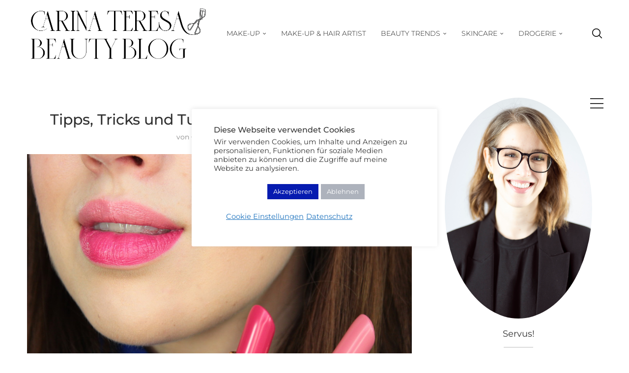

--- FILE ---
content_type: text/html; charset=UTF-8
request_url: https://carinateresa.com/trick-lippenstift-mischen/
body_size: 36392
content:
<!DOCTYPE html>
<html lang="de">
<head>
    <meta charset="UTF-8">
    <meta http-equiv="X-UA-Compatible" content="IE=edge">
    <meta name="viewport" content="width=device-width, initial-scale=1">
    <link rel="profile" href="https://gmpg.org/xfn/11"/>
    <link rel="alternate" type="application/rss+xml" title="Carina Teresa Beauty Blog RSS Feed"
          href="https://carinateresa.com/feed/"/>
    <link rel="alternate" type="application/atom+xml" title="Carina Teresa Beauty Blog Atom Feed"
          href="https://carinateresa.com/feed/atom/"/>
    <link rel="pingback" href="https://carinateresa.com/xmlrpc.php"/>
    <!--[if lt IE 9]>
	<script src="https://carinateresa.com/wp-content/themes/soledad/js/html5.js"></script>
	<![endif]-->
	<meta name='robots' content='index, follow, max-image-preview:large, max-snippet:-1, max-video-preview:-1' />
	<style>img:is([sizes="auto" i], [sizes^="auto," i]) { contain-intrinsic-size: 3000px 1500px }</style>
	
	<!-- This site is optimized with the Yoast SEO plugin v26.7 - https://yoast.com/wordpress/plugins/seo/ -->
	<title>Tipps, Tricks und Tutorial: Lippenstift mischen - Carina Teresa Beauty Blog</title>
	<meta name="description" content="In diesem Tipps, Tricks und Tutorial Post zeige ich euch eine neue Variante, wie ihr Lippenstift mischen könnt! Ganz ohne Gebaze!" />
	<link rel="canonical" href="https://carinateresa.com/trick-lippenstift-mischen/" />
	<meta property="og:locale" content="de_DE" />
	<meta property="og:type" content="article" />
	<meta property="og:title" content="Tipps, Tricks und Tutorial: Lippenstift mischen - Carina Teresa Beauty Blog" />
	<meta property="og:description" content="In diesem Tipps, Tricks und Tutorial Post zeige ich euch eine neue Variante, wie ihr Lippenstift mischen könnt! Ganz ohne Gebaze!" />
	<meta property="og:url" content="https://carinateresa.com/trick-lippenstift-mischen/" />
	<meta property="og:site_name" content="Carina Teresa Beauty Blog" />
	<meta property="article:publisher" content="CarinaTeresaBeautyBlog" />
	<meta property="article:author" content="CarinaTeresaBeautyBlog" />
	<meta property="article:published_time" content="2015-02-17T14:00:00+00:00" />
	<meta property="article:modified_time" content="2019-07-22T10:54:32+00:00" />
	<meta property="og:image" content="https://carinateresa.com/wp-content/uploads/2015/02/IMG_2793.jpg" />
	<meta property="og:image:width" content="1000" />
	<meta property="og:image:height" content="667" />
	<meta property="og:image:type" content="image/jpeg" />
	<meta name="author" content="Carina" />
	<meta name="twitter:card" content="summary_large_image" />
	<meta name="twitter:label1" content="Verfasst von" />
	<meta name="twitter:data1" content="Carina" />
	<meta name="twitter:label2" content="Geschätzte Lesezeit" />
	<meta name="twitter:data2" content="1 Minute" />
	<script type="application/ld+json" class="yoast-schema-graph">{"@context":"https://schema.org","@graph":[{"@type":"Article","@id":"https://carinateresa.com/trick-lippenstift-mischen/#article","isPartOf":{"@id":"https://carinateresa.com/trick-lippenstift-mischen/"},"author":{"name":"Carina","@id":"https://carinateresa.com/#/schema/person/f7ee9e02ab474a88dad21c3b2c4e91f1"},"headline":"Tipps, Tricks und Tutorial: Lippenstift mischen","datePublished":"2015-02-17T14:00:00+00:00","dateModified":"2019-07-22T10:54:32+00:00","mainEntityOfPage":{"@id":"https://carinateresa.com/trick-lippenstift-mischen/"},"wordCount":142,"commentCount":31,"publisher":{"@id":"https://carinateresa.com/#/schema/person/f7ee9e02ab474a88dad21c3b2c4e91f1"},"image":{"@id":"https://carinateresa.com/trick-lippenstift-mischen/#primaryimage"},"thumbnailUrl":"https://carinateresa.com/wp-content/uploads/2015/02/IMG_2793.jpg","inLanguage":"de","potentialAction":[{"@type":"CommentAction","name":"Comment","target":["https://carinateresa.com/trick-lippenstift-mischen/#respond"]}]},{"@type":"WebPage","@id":"https://carinateresa.com/trick-lippenstift-mischen/","url":"https://carinateresa.com/trick-lippenstift-mischen/","name":"Tipps, Tricks und Tutorial: Lippenstift mischen - Carina Teresa Beauty Blog","isPartOf":{"@id":"https://carinateresa.com/#website"},"primaryImageOfPage":{"@id":"https://carinateresa.com/trick-lippenstift-mischen/#primaryimage"},"image":{"@id":"https://carinateresa.com/trick-lippenstift-mischen/#primaryimage"},"thumbnailUrl":"https://carinateresa.com/wp-content/uploads/2015/02/IMG_2793.jpg","datePublished":"2015-02-17T14:00:00+00:00","dateModified":"2019-07-22T10:54:32+00:00","description":"In diesem Tipps, Tricks und Tutorial Post zeige ich euch eine neue Variante, wie ihr Lippenstift mischen könnt! Ganz ohne Gebaze!","breadcrumb":{"@id":"https://carinateresa.com/trick-lippenstift-mischen/#breadcrumb"},"inLanguage":"de","potentialAction":[{"@type":"ReadAction","target":["https://carinateresa.com/trick-lippenstift-mischen/"]}]},{"@type":"ImageObject","inLanguage":"de","@id":"https://carinateresa.com/trick-lippenstift-mischen/#primaryimage","url":"https://carinateresa.com/wp-content/uploads/2015/02/IMG_2793.jpg","contentUrl":"https://carinateresa.com/wp-content/uploads/2015/02/IMG_2793.jpg","width":1000,"height":667},{"@type":"BreadcrumbList","@id":"https://carinateresa.com/trick-lippenstift-mischen/#breadcrumb","itemListElement":[{"@type":"ListItem","position":1,"name":"Startseite","item":"https://carinateresa.com/"},{"@type":"ListItem","position":2,"name":"Tipps, Tricks und Tutorial: Lippenstift mischen"}]},{"@type":"WebSite","@id":"https://carinateresa.com/#website","url":"https://carinateresa.com/","name":"Carina Teresa Beauty Blog","description":"Make-up Nerd aus München","publisher":{"@id":"https://carinateresa.com/#/schema/person/f7ee9e02ab474a88dad21c3b2c4e91f1"},"potentialAction":[{"@type":"SearchAction","target":{"@type":"EntryPoint","urlTemplate":"https://carinateresa.com/?s={search_term_string}"},"query-input":{"@type":"PropertyValueSpecification","valueRequired":true,"valueName":"search_term_string"}}],"inLanguage":"de"},{"@type":["Person","Organization"],"@id":"https://carinateresa.com/#/schema/person/f7ee9e02ab474a88dad21c3b2c4e91f1","name":"Carina","image":{"@type":"ImageObject","inLanguage":"de","@id":"https://carinateresa.com/#/schema/person/image/","url":"https://carinateresa.com/wp-content/uploads/2023/01/cropped-carina-teresa-beauty-blog-5-96x96.jpg","contentUrl":"https://carinateresa.com/wp-content/uploads/2023/01/cropped-carina-teresa-beauty-blog-5-96x96.jpg","caption":"Carina"},"logo":{"@id":"https://carinateresa.com/#/schema/person/image/"},"description":"München 💄 Seit 2009 Beauty Bloggerin aus Leidenschaft! 💄 Wimpernfetischistin - Professional Make-up &amp; Hair Artist - Weltreisende","sameAs":["https://carinateresa.com/","CarinaTeresaBeautyBlog","carinateresa_com","carinateresabeautyblog"]}]}</script>
	<!-- / Yoast SEO plugin. -->


<link rel='dns-prefetch' href='//www.googletagmanager.com' />

<link rel="alternate" type="application/rss+xml" title="Carina Teresa Beauty Blog &raquo; Feed" href="https://carinateresa.com/feed/" />
<link rel="alternate" type="application/rss+xml" title="Carina Teresa Beauty Blog &raquo; Kommentar-Feed" href="https://carinateresa.com/comments/feed/" />
<link rel="alternate" type="application/rss+xml" title="Carina Teresa Beauty Blog &raquo; Tipps, Tricks und Tutorial: Lippenstift mischen-Kommentar-Feed" href="https://carinateresa.com/trick-lippenstift-mischen/feed/" />
<link rel='stylesheet' id='wp-block-library-css' href='https://carinateresa.com/wp-includes/css/dist/block-library/style.min.css?ver=6.8.3' type='text/css' media='all' />
<style id='wp-block-library-theme-inline-css' type='text/css'>
.wp-block-audio :where(figcaption){color:#555;font-size:13px;text-align:center}.is-dark-theme .wp-block-audio :where(figcaption){color:#ffffffa6}.wp-block-audio{margin:0 0 1em}.wp-block-code{border:1px solid #ccc;border-radius:4px;font-family:Menlo,Consolas,monaco,monospace;padding:.8em 1em}.wp-block-embed :where(figcaption){color:#555;font-size:13px;text-align:center}.is-dark-theme .wp-block-embed :where(figcaption){color:#ffffffa6}.wp-block-embed{margin:0 0 1em}.blocks-gallery-caption{color:#555;font-size:13px;text-align:center}.is-dark-theme .blocks-gallery-caption{color:#ffffffa6}:root :where(.wp-block-image figcaption){color:#555;font-size:13px;text-align:center}.is-dark-theme :root :where(.wp-block-image figcaption){color:#ffffffa6}.wp-block-image{margin:0 0 1em}.wp-block-pullquote{border-bottom:4px solid;border-top:4px solid;color:currentColor;margin-bottom:1.75em}.wp-block-pullquote cite,.wp-block-pullquote footer,.wp-block-pullquote__citation{color:currentColor;font-size:.8125em;font-style:normal;text-transform:uppercase}.wp-block-quote{border-left:.25em solid;margin:0 0 1.75em;padding-left:1em}.wp-block-quote cite,.wp-block-quote footer{color:currentColor;font-size:.8125em;font-style:normal;position:relative}.wp-block-quote:where(.has-text-align-right){border-left:none;border-right:.25em solid;padding-left:0;padding-right:1em}.wp-block-quote:where(.has-text-align-center){border:none;padding-left:0}.wp-block-quote.is-large,.wp-block-quote.is-style-large,.wp-block-quote:where(.is-style-plain){border:none}.wp-block-search .wp-block-search__label{font-weight:700}.wp-block-search__button{border:1px solid #ccc;padding:.375em .625em}:where(.wp-block-group.has-background){padding:1.25em 2.375em}.wp-block-separator.has-css-opacity{opacity:.4}.wp-block-separator{border:none;border-bottom:2px solid;margin-left:auto;margin-right:auto}.wp-block-separator.has-alpha-channel-opacity{opacity:1}.wp-block-separator:not(.is-style-wide):not(.is-style-dots){width:100px}.wp-block-separator.has-background:not(.is-style-dots){border-bottom:none;height:1px}.wp-block-separator.has-background:not(.is-style-wide):not(.is-style-dots){height:2px}.wp-block-table{margin:0 0 1em}.wp-block-table td,.wp-block-table th{word-break:normal}.wp-block-table :where(figcaption){color:#555;font-size:13px;text-align:center}.is-dark-theme .wp-block-table :where(figcaption){color:#ffffffa6}.wp-block-video :where(figcaption){color:#555;font-size:13px;text-align:center}.is-dark-theme .wp-block-video :where(figcaption){color:#ffffffa6}.wp-block-video{margin:0 0 1em}:root :where(.wp-block-template-part.has-background){margin-bottom:0;margin-top:0;padding:1.25em 2.375em}
</style>
<style id='classic-theme-styles-inline-css' type='text/css'>
/*! This file is auto-generated */
.wp-block-button__link{color:#fff;background-color:#32373c;border-radius:9999px;box-shadow:none;text-decoration:none;padding:calc(.667em + 2px) calc(1.333em + 2px);font-size:1.125em}.wp-block-file__button{background:#32373c;color:#fff;text-decoration:none}
</style>
<style id='block-soledad-style-inline-css' type='text/css'>
.pchead-e-block{--pcborder-cl:#dedede;--pcaccent-cl:#6eb48c}.heading1-style-1>h1,.heading1-style-2>h1,.heading2-style-1>h2,.heading2-style-2>h2,.heading3-style-1>h3,.heading3-style-2>h3,.heading4-style-1>h4,.heading4-style-2>h4,.heading5-style-1>h5,.heading5-style-2>h5{padding-bottom:8px;border-bottom:1px solid var(--pcborder-cl);overflow:hidden}.heading1-style-2>h1,.heading2-style-2>h2,.heading3-style-2>h3,.heading4-style-2>h4,.heading5-style-2>h5{border-bottom-width:0;position:relative}.heading1-style-2>h1:before,.heading2-style-2>h2:before,.heading3-style-2>h3:before,.heading4-style-2>h4:before,.heading5-style-2>h5:before{content:'';width:50px;height:2px;bottom:0;left:0;z-index:2;background:var(--pcaccent-cl);position:absolute}.heading1-style-2>h1:after,.heading2-style-2>h2:after,.heading3-style-2>h3:after,.heading4-style-2>h4:after,.heading5-style-2>h5:after{content:'';width:100%;height:2px;bottom:0;left:20px;z-index:1;background:var(--pcborder-cl);position:absolute}.heading1-style-3>h1,.heading1-style-4>h1,.heading2-style-3>h2,.heading2-style-4>h2,.heading3-style-3>h3,.heading3-style-4>h3,.heading4-style-3>h4,.heading4-style-4>h4,.heading5-style-3>h5,.heading5-style-4>h5{position:relative;padding-left:20px}.heading1-style-3>h1:before,.heading1-style-4>h1:before,.heading2-style-3>h2:before,.heading2-style-4>h2:before,.heading3-style-3>h3:before,.heading3-style-4>h3:before,.heading4-style-3>h4:before,.heading4-style-4>h4:before,.heading5-style-3>h5:before,.heading5-style-4>h5:before{width:10px;height:100%;content:'';position:absolute;top:0;left:0;bottom:0;background:var(--pcaccent-cl)}.heading1-style-4>h1,.heading2-style-4>h2,.heading3-style-4>h3,.heading4-style-4>h4,.heading5-style-4>h5{padding:10px 20px;background:#f1f1f1}.heading1-style-5>h1,.heading2-style-5>h2,.heading3-style-5>h3,.heading4-style-5>h4,.heading5-style-5>h5{position:relative;z-index:1}.heading1-style-5>h1:before,.heading2-style-5>h2:before,.heading3-style-5>h3:before,.heading4-style-5>h4:before,.heading5-style-5>h5:before{content:"";position:absolute;left:0;bottom:0;width:200px;height:50%;transform:skew(-25deg) translateX(0);background:var(--pcaccent-cl);z-index:-1;opacity:.4}.heading1-style-6>h1,.heading2-style-6>h2,.heading3-style-6>h3,.heading4-style-6>h4,.heading5-style-6>h5{text-decoration:underline;text-underline-offset:2px;text-decoration-thickness:4px;text-decoration-color:var(--pcaccent-cl)}
</style>
<style id='global-styles-inline-css' type='text/css'>
:root{--wp--preset--aspect-ratio--square: 1;--wp--preset--aspect-ratio--4-3: 4/3;--wp--preset--aspect-ratio--3-4: 3/4;--wp--preset--aspect-ratio--3-2: 3/2;--wp--preset--aspect-ratio--2-3: 2/3;--wp--preset--aspect-ratio--16-9: 16/9;--wp--preset--aspect-ratio--9-16: 9/16;--wp--preset--color--black: #000000;--wp--preset--color--cyan-bluish-gray: #abb8c3;--wp--preset--color--white: #ffffff;--wp--preset--color--pale-pink: #f78da7;--wp--preset--color--vivid-red: #cf2e2e;--wp--preset--color--luminous-vivid-orange: #ff6900;--wp--preset--color--luminous-vivid-amber: #fcb900;--wp--preset--color--light-green-cyan: #7bdcb5;--wp--preset--color--vivid-green-cyan: #00d084;--wp--preset--color--pale-cyan-blue: #8ed1fc;--wp--preset--color--vivid-cyan-blue: #0693e3;--wp--preset--color--vivid-purple: #9b51e0;--wp--preset--gradient--vivid-cyan-blue-to-vivid-purple: linear-gradient(135deg,rgba(6,147,227,1) 0%,rgb(155,81,224) 100%);--wp--preset--gradient--light-green-cyan-to-vivid-green-cyan: linear-gradient(135deg,rgb(122,220,180) 0%,rgb(0,208,130) 100%);--wp--preset--gradient--luminous-vivid-amber-to-luminous-vivid-orange: linear-gradient(135deg,rgba(252,185,0,1) 0%,rgba(255,105,0,1) 100%);--wp--preset--gradient--luminous-vivid-orange-to-vivid-red: linear-gradient(135deg,rgba(255,105,0,1) 0%,rgb(207,46,46) 100%);--wp--preset--gradient--very-light-gray-to-cyan-bluish-gray: linear-gradient(135deg,rgb(238,238,238) 0%,rgb(169,184,195) 100%);--wp--preset--gradient--cool-to-warm-spectrum: linear-gradient(135deg,rgb(74,234,220) 0%,rgb(151,120,209) 20%,rgb(207,42,186) 40%,rgb(238,44,130) 60%,rgb(251,105,98) 80%,rgb(254,248,76) 100%);--wp--preset--gradient--blush-light-purple: linear-gradient(135deg,rgb(255,206,236) 0%,rgb(152,150,240) 100%);--wp--preset--gradient--blush-bordeaux: linear-gradient(135deg,rgb(254,205,165) 0%,rgb(254,45,45) 50%,rgb(107,0,62) 100%);--wp--preset--gradient--luminous-dusk: linear-gradient(135deg,rgb(255,203,112) 0%,rgb(199,81,192) 50%,rgb(65,88,208) 100%);--wp--preset--gradient--pale-ocean: linear-gradient(135deg,rgb(255,245,203) 0%,rgb(182,227,212) 50%,rgb(51,167,181) 100%);--wp--preset--gradient--electric-grass: linear-gradient(135deg,rgb(202,248,128) 0%,rgb(113,206,126) 100%);--wp--preset--gradient--midnight: linear-gradient(135deg,rgb(2,3,129) 0%,rgb(40,116,252) 100%);--wp--preset--font-size--small: 12px;--wp--preset--font-size--medium: 20px;--wp--preset--font-size--large: 32px;--wp--preset--font-size--x-large: 42px;--wp--preset--font-size--normal: 14px;--wp--preset--font-size--huge: 42px;--wp--preset--spacing--20: 0.44rem;--wp--preset--spacing--30: 0.67rem;--wp--preset--spacing--40: 1rem;--wp--preset--spacing--50: 1.5rem;--wp--preset--spacing--60: 2.25rem;--wp--preset--spacing--70: 3.38rem;--wp--preset--spacing--80: 5.06rem;--wp--preset--shadow--natural: 6px 6px 9px rgba(0, 0, 0, 0.2);--wp--preset--shadow--deep: 12px 12px 50px rgba(0, 0, 0, 0.4);--wp--preset--shadow--sharp: 6px 6px 0px rgba(0, 0, 0, 0.2);--wp--preset--shadow--outlined: 6px 6px 0px -3px rgba(255, 255, 255, 1), 6px 6px rgba(0, 0, 0, 1);--wp--preset--shadow--crisp: 6px 6px 0px rgba(0, 0, 0, 1);}:where(.is-layout-flex){gap: 0.5em;}:where(.is-layout-grid){gap: 0.5em;}body .is-layout-flex{display: flex;}.is-layout-flex{flex-wrap: wrap;align-items: center;}.is-layout-flex > :is(*, div){margin: 0;}body .is-layout-grid{display: grid;}.is-layout-grid > :is(*, div){margin: 0;}:where(.wp-block-columns.is-layout-flex){gap: 2em;}:where(.wp-block-columns.is-layout-grid){gap: 2em;}:where(.wp-block-post-template.is-layout-flex){gap: 1.25em;}:where(.wp-block-post-template.is-layout-grid){gap: 1.25em;}.has-black-color{color: var(--wp--preset--color--black) !important;}.has-cyan-bluish-gray-color{color: var(--wp--preset--color--cyan-bluish-gray) !important;}.has-white-color{color: var(--wp--preset--color--white) !important;}.has-pale-pink-color{color: var(--wp--preset--color--pale-pink) !important;}.has-vivid-red-color{color: var(--wp--preset--color--vivid-red) !important;}.has-luminous-vivid-orange-color{color: var(--wp--preset--color--luminous-vivid-orange) !important;}.has-luminous-vivid-amber-color{color: var(--wp--preset--color--luminous-vivid-amber) !important;}.has-light-green-cyan-color{color: var(--wp--preset--color--light-green-cyan) !important;}.has-vivid-green-cyan-color{color: var(--wp--preset--color--vivid-green-cyan) !important;}.has-pale-cyan-blue-color{color: var(--wp--preset--color--pale-cyan-blue) !important;}.has-vivid-cyan-blue-color{color: var(--wp--preset--color--vivid-cyan-blue) !important;}.has-vivid-purple-color{color: var(--wp--preset--color--vivid-purple) !important;}.has-black-background-color{background-color: var(--wp--preset--color--black) !important;}.has-cyan-bluish-gray-background-color{background-color: var(--wp--preset--color--cyan-bluish-gray) !important;}.has-white-background-color{background-color: var(--wp--preset--color--white) !important;}.has-pale-pink-background-color{background-color: var(--wp--preset--color--pale-pink) !important;}.has-vivid-red-background-color{background-color: var(--wp--preset--color--vivid-red) !important;}.has-luminous-vivid-orange-background-color{background-color: var(--wp--preset--color--luminous-vivid-orange) !important;}.has-luminous-vivid-amber-background-color{background-color: var(--wp--preset--color--luminous-vivid-amber) !important;}.has-light-green-cyan-background-color{background-color: var(--wp--preset--color--light-green-cyan) !important;}.has-vivid-green-cyan-background-color{background-color: var(--wp--preset--color--vivid-green-cyan) !important;}.has-pale-cyan-blue-background-color{background-color: var(--wp--preset--color--pale-cyan-blue) !important;}.has-vivid-cyan-blue-background-color{background-color: var(--wp--preset--color--vivid-cyan-blue) !important;}.has-vivid-purple-background-color{background-color: var(--wp--preset--color--vivid-purple) !important;}.has-black-border-color{border-color: var(--wp--preset--color--black) !important;}.has-cyan-bluish-gray-border-color{border-color: var(--wp--preset--color--cyan-bluish-gray) !important;}.has-white-border-color{border-color: var(--wp--preset--color--white) !important;}.has-pale-pink-border-color{border-color: var(--wp--preset--color--pale-pink) !important;}.has-vivid-red-border-color{border-color: var(--wp--preset--color--vivid-red) !important;}.has-luminous-vivid-orange-border-color{border-color: var(--wp--preset--color--luminous-vivid-orange) !important;}.has-luminous-vivid-amber-border-color{border-color: var(--wp--preset--color--luminous-vivid-amber) !important;}.has-light-green-cyan-border-color{border-color: var(--wp--preset--color--light-green-cyan) !important;}.has-vivid-green-cyan-border-color{border-color: var(--wp--preset--color--vivid-green-cyan) !important;}.has-pale-cyan-blue-border-color{border-color: var(--wp--preset--color--pale-cyan-blue) !important;}.has-vivid-cyan-blue-border-color{border-color: var(--wp--preset--color--vivid-cyan-blue) !important;}.has-vivid-purple-border-color{border-color: var(--wp--preset--color--vivid-purple) !important;}.has-vivid-cyan-blue-to-vivid-purple-gradient-background{background: var(--wp--preset--gradient--vivid-cyan-blue-to-vivid-purple) !important;}.has-light-green-cyan-to-vivid-green-cyan-gradient-background{background: var(--wp--preset--gradient--light-green-cyan-to-vivid-green-cyan) !important;}.has-luminous-vivid-amber-to-luminous-vivid-orange-gradient-background{background: var(--wp--preset--gradient--luminous-vivid-amber-to-luminous-vivid-orange) !important;}.has-luminous-vivid-orange-to-vivid-red-gradient-background{background: var(--wp--preset--gradient--luminous-vivid-orange-to-vivid-red) !important;}.has-very-light-gray-to-cyan-bluish-gray-gradient-background{background: var(--wp--preset--gradient--very-light-gray-to-cyan-bluish-gray) !important;}.has-cool-to-warm-spectrum-gradient-background{background: var(--wp--preset--gradient--cool-to-warm-spectrum) !important;}.has-blush-light-purple-gradient-background{background: var(--wp--preset--gradient--blush-light-purple) !important;}.has-blush-bordeaux-gradient-background{background: var(--wp--preset--gradient--blush-bordeaux) !important;}.has-luminous-dusk-gradient-background{background: var(--wp--preset--gradient--luminous-dusk) !important;}.has-pale-ocean-gradient-background{background: var(--wp--preset--gradient--pale-ocean) !important;}.has-electric-grass-gradient-background{background: var(--wp--preset--gradient--electric-grass) !important;}.has-midnight-gradient-background{background: var(--wp--preset--gradient--midnight) !important;}.has-small-font-size{font-size: var(--wp--preset--font-size--small) !important;}.has-medium-font-size{font-size: var(--wp--preset--font-size--medium) !important;}.has-large-font-size{font-size: var(--wp--preset--font-size--large) !important;}.has-x-large-font-size{font-size: var(--wp--preset--font-size--x-large) !important;}
:where(.wp-block-post-template.is-layout-flex){gap: 1.25em;}:where(.wp-block-post-template.is-layout-grid){gap: 1.25em;}
:where(.wp-block-columns.is-layout-flex){gap: 2em;}:where(.wp-block-columns.is-layout-grid){gap: 2em;}
:root :where(.wp-block-pullquote){font-size: 1.5em;line-height: 1.6;}
</style>
<link rel='stylesheet' id='cookie-law-info-css' href='https://carinateresa.com/wp-content/plugins/cookie-law-info/legacy/public/css/cookie-law-info-public.css?ver=3.3.9.1' type='text/css' media='all' />
<link rel='stylesheet' id='cookie-law-info-gdpr-css' href='https://carinateresa.com/wp-content/plugins/cookie-law-info/legacy/public/css/cookie-law-info-gdpr.css?ver=3.3.9.1' type='text/css' media='all' />
<link rel='stylesheet' id='sc-frontend-style-css' href='https://carinateresa.com/wp-content/plugins/shortcodes-indep/css/frontend-style.css?ver=6.8.3' type='text/css' media='all' />
<link rel='stylesheet' id='penci-fonts-css' href='//carinateresa.com/wp-content/uploads/omgf/penci-fonts/penci-fonts.css?ver=1659945617' type='text/css' media='' />
<link rel='stylesheet' id='penci-main-style-css' href='https://carinateresa.com/wp-content/themes/soledad/main.css?ver=8.7.0' type='text/css' media='all' />
<link rel='stylesheet' id='penci-swiper-bundle-css' href='https://carinateresa.com/wp-content/themes/soledad/css/swiper-bundle.min.css?ver=8.7.0' type='text/css' media='all' />
<link rel='stylesheet' id='penci-font-awesomeold-css' href='https://carinateresa.com/wp-content/themes/soledad/css/font-awesome.4.7.0.swap.min.css?ver=4.7.0' type='text/css' media='all' />
<link rel='stylesheet' id='penci_icon-css' href='https://carinateresa.com/wp-content/themes/soledad/css/penci-icon.css?ver=8.7.0' type='text/css' media='all' />
<link rel='stylesheet' id='penci_style-css' href='https://carinateresa.com/wp-content/themes/soledad/style.css?ver=8.7.0' type='text/css' media='all' />
<link rel='stylesheet' id='penci_social_counter-css' href='https://carinateresa.com/wp-content/themes/soledad/css/social-counter.css?ver=8.7.0' type='text/css' media='all' />
<script type="text/javascript" src="https://carinateresa.com/wp-includes/js/jquery/jquery.min.js?ver=3.7.1" id="jquery-core-js"></script>
<script type="text/javascript" src="https://carinateresa.com/wp-includes/js/jquery/jquery-migrate.min.js?ver=3.4.1" id="jquery-migrate-js"></script>
<script type="text/javascript" id="cookie-law-info-js-extra">
/* <![CDATA[ */
var Cli_Data = {"nn_cookie_ids":[],"cookielist":[],"non_necessary_cookies":[],"ccpaEnabled":"","ccpaRegionBased":"","ccpaBarEnabled":"","strictlyEnabled":["necessary","obligatoire"],"ccpaType":"gdpr","js_blocking":"1","custom_integration":"","triggerDomRefresh":"","secure_cookies":""};
var cli_cookiebar_settings = {"animate_speed_hide":"500","animate_speed_show":"500","background":"#FFF","border":"#b1a6a6c2","border_on":"","button_1_button_colour":"#061bb0","button_1_button_hover":"#05168d","button_1_link_colour":"#fff","button_1_as_button":"1","button_1_new_win":"","button_2_button_colour":"#8fa0bc","button_2_button_hover":"#728096","button_2_link_colour":"#1e73be","button_2_as_button":"","button_2_hidebar":"","button_3_button_colour":"#adb2bc","button_3_button_hover":"#8a8e96","button_3_link_colour":"#fff","button_3_as_button":"1","button_3_new_win":"","button_4_button_colour":"#8fa0bc","button_4_button_hover":"#728096","button_4_link_colour":"#1e73be","button_4_as_button":"","button_7_button_colour":"#61a229","button_7_button_hover":"#4e8221","button_7_link_colour":"#fff","button_7_as_button":"1","button_7_new_win":"","font_family":"inherit","header_fix":"1","notify_animate_hide":"","notify_animate_show":"","notify_div_id":"#cookie-law-info-bar","notify_position_horizontal":"right","notify_position_vertical":"top","scroll_close":"","scroll_close_reload":"","accept_close_reload":"","reject_close_reload":"","showagain_tab":"1","showagain_background":"#fff","showagain_border":"#000","showagain_div_id":"#cookie-law-info-again","showagain_x_position":"100px","text":"#333333","show_once_yn":"","show_once":"10000","logging_on":"","as_popup":"","popup_overlay":"","bar_heading_text":"Diese Webseite verwendet Cookies","cookie_bar_as":"popup","popup_showagain_position":"bottom-right","widget_position":"left"};
var log_object = {"ajax_url":"https:\/\/carinateresa.com\/wp-admin\/admin-ajax.php"};
/* ]]> */
</script>
<script type="text/javascript" src="https://carinateresa.com/wp-content/plugins/cookie-law-info/legacy/public/js/cookie-law-info-public.js?ver=3.3.9.1" id="cookie-law-info-js"></script>

<!-- Google Tag (gtac.js) durch Site-Kit hinzugefügt -->
<!-- Von Site Kit hinzugefügtes Google-Analytics-Snippet -->
<script type="text/javascript" src="https://www.googletagmanager.com/gtag/js?id=GT-5RFWS29" id="google_gtagjs-js" async></script>
<script type="text/javascript" id="google_gtagjs-js-after">
/* <![CDATA[ */
window.dataLayer = window.dataLayer || [];function gtag(){dataLayer.push(arguments);}
gtag("set","linker",{"domains":["carinateresa.com"]});
gtag("js", new Date());
gtag("set", "developer_id.dZTNiMT", true);
gtag("config", "GT-5RFWS29");
/* ]]> */
</script>
<link rel="https://api.w.org/" href="https://carinateresa.com/wp-json/" /><link rel="alternate" title="JSON" type="application/json" href="https://carinateresa.com/wp-json/wp/v2/posts/20765" /><link rel="EditURI" type="application/rsd+xml" title="RSD" href="https://carinateresa.com/xmlrpc.php?rsd" />
<meta name="generator" content="WordPress 6.8.3" />
<meta name="generator" content="Soledad 8.7.0" />
<link rel='shortlink' href='https://carinateresa.com/?p=20765' />
<link rel="alternate" title="oEmbed (JSON)" type="application/json+oembed" href="https://carinateresa.com/wp-json/oembed/1.0/embed?url=https%3A%2F%2Fcarinateresa.com%2Ftrick-lippenstift-mischen%2F" />
<link rel="alternate" title="oEmbed (XML)" type="text/xml+oembed" href="https://carinateresa.com/wp-json/oembed/1.0/embed?url=https%3A%2F%2Fcarinateresa.com%2Ftrick-lippenstift-mischen%2F&#038;format=xml" />
<meta name="generator" content="Site Kit by Google 1.170.0" /><!-- Global site tag (gtag.js) - Google Analytics -->
<script async src="https://www.googletagmanager.com/gtag/js?id=UA-141728813-1"></script>
<script>
  window.dataLayer = window.dataLayer || [];
  function gtag(){dataLayer.push(arguments);}
  gtag('js', new Date());

  gtag('config', 'UA-141728813-1');
</script>
<style id="penci-custom-style" type="text/css">body{ --pcbg-cl: #fff; --pctext-cl: #313131; --pcborder-cl: #dedede; --pcheading-cl: #313131; --pcmeta-cl: #888888; --pcaccent-cl: #6eb48c; --pcbody-font: 'PT Serif', serif; --pchead-font: 'Raleway', sans-serif; --pchead-wei: bold; --pcava_bdr:10px;--pcajs_fvw:470px;--pcajs_fvmw:220px; } .single.penci-body-single-style-5 #header, .single.penci-body-single-style-6 #header, .single.penci-body-single-style-10 #header, .single.penci-body-single-style-5 .pc-wrapbuilder-header, .single.penci-body-single-style-6 .pc-wrapbuilder-header, .single.penci-body-single-style-10 .pc-wrapbuilder-header { --pchd-mg: 40px; } .fluid-width-video-wrapper > div { position: absolute; left: 0; right: 0; top: 0; width: 100%; height: 100%; } .yt-video-place { position: relative; text-align: center; } .yt-video-place.embed-responsive .start-video { display: block; top: 0; left: 0; bottom: 0; right: 0; position: absolute; transform: none; } .yt-video-place.embed-responsive .start-video img { margin: 0; padding: 0; top: 50%; display: inline-block; position: absolute; left: 50%; transform: translate(-50%, -50%); width: 68px; height: auto; } .mfp-bg { top: 0; left: 0; width: 100%; height: 100%; z-index: 9999999; overflow: hidden; position: fixed; background: #0b0b0b; opacity: .8; filter: alpha(opacity=80) } .mfp-wrap { top: 0; left: 0; width: 100%; height: 100%; z-index: 9999999; position: fixed; outline: none !important; -webkit-backface-visibility: hidden } .penci-image-holder:before{ padding-top: 135.4%; }.penci-megamenu .penci-image-holder:before{ padding-top: 100%; } body { --pchead-font: 'Montserrat', sans-serif; } body { --pcbody-font: 'Montserrat', sans-serif; } p{ line-height: 1.8; } #main #bbpress-forums .bbp-login-form fieldset.bbp-form select, #main #bbpress-forums .bbp-login-form .bbp-form input[type="password"], #main #bbpress-forums .bbp-login-form .bbp-form input[type="text"], .penci-login-register input[type="email"], .penci-login-register input[type="text"], .penci-login-register input[type="password"], .penci-login-register input[type="number"], body, textarea, #respond textarea, .widget input[type="text"], .widget input[type="email"], .widget input[type="date"], .widget input[type="number"], .wpcf7 textarea, .mc4wp-form input, #respond input, div.wpforms-container .wpforms-form.wpforms-form input[type=date], div.wpforms-container .wpforms-form.wpforms-form input[type=datetime], div.wpforms-container .wpforms-form.wpforms-form input[type=datetime-local], div.wpforms-container .wpforms-form.wpforms-form input[type=email], div.wpforms-container .wpforms-form.wpforms-form input[type=month], div.wpforms-container .wpforms-form.wpforms-form input[type=number], div.wpforms-container .wpforms-form.wpforms-form input[type=password], div.wpforms-container .wpforms-form.wpforms-form input[type=range], div.wpforms-container .wpforms-form.wpforms-form input[type=search], div.wpforms-container .wpforms-form.wpforms-form input[type=tel], div.wpforms-container .wpforms-form.wpforms-form input[type=text], div.wpforms-container .wpforms-form.wpforms-form input[type=time], div.wpforms-container .wpforms-form.wpforms-form input[type=url], div.wpforms-container .wpforms-form.wpforms-form input[type=week], div.wpforms-container .wpforms-form.wpforms-form select, div.wpforms-container .wpforms-form.wpforms-form textarea, .wpcf7 input, form.pc-searchform input.search-input, ul.homepage-featured-boxes .penci-fea-in h4, .widget.widget_categories ul li span.category-item-count, .about-widget .about-me-heading, .widget ul.side-newsfeed li .side-item .side-item-text .side-item-meta { font-weight: normal } .header-slogan .header-slogan-text{ font-family: 'Montserrat', sans-serif; } #navigation .menu > li > a, #navigation ul.menu ul.sub-menu li > a, .navigation ul.menu ul.sub-menu li > a, .penci-menu-hbg .menu li a, #sidebar-nav .menu li a { font-family: 'Montserrat', sans-serif; font-weight: normal; } .penci-hide-tagupdated{ display: none !important; } .header-slogan .header-slogan-text { font-style:normal; } .header-slogan .header-slogan-text { font-weight:bold; } .header-slogan .header-slogan-text { font-size:16px; } body, .widget ul li a{ font-size: 15px; } .widget ul li, .widget ol li, .post-entry, p, .post-entry p { font-size: 15px; line-height: 1.8; } @media only screen and (max-width: 480px){ body, .widget ul li a, .widget ul li, .widget ol li, .post-entry, p, .post-entry p{ font-size: 16px; } } body { --pchead-wei: 500; } .featured-area.featured-style-42 .item-inner-content, .featured-style-41 .swiper-slide, .slider-40-wrapper .nav-thumb-creative .thumb-container:after,.penci-slider44-t-item:before,.penci-slider44-main-wrapper .item, .featured-area .penci-image-holder, .featured-area .penci-slider4-overlay, .featured-area .penci-slide-overlay .overlay-link, .featured-style-29 .featured-slider-overlay, .penci-slider38-overlay{ border-radius: ; -webkit-border-radius: ; } .penci-featured-content-right:before{ border-top-right-radius: ; border-bottom-right-radius: ; } .penci-flat-overlay .penci-slide-overlay .penci-mag-featured-content:before{ border-bottom-left-radius: ; border-bottom-right-radius: ; } .penci-mega-post-inner, .penci-mega-thumbnail .penci-image-holder{ border-radius: ; -webkit-border-radius: ; } #navigation .menu > li > a, #navigation ul.menu ul.sub-menu li > a, .navigation ul.menu ul.sub-menu li > a, .penci-menu-hbg .menu li a, #sidebar-nav .menu li a, #navigation .penci-megamenu .penci-mega-child-categories a, .navigation .penci-megamenu .penci-mega-child-categories a{ font-weight: 200; } body.penci-body-boxed { background-image: url(https://carinateresa.com/wp-content/uploads/2020/12/dimension.png); } body.penci-body-boxed { background-repeat:repeat; } body.penci-body-boxed { background-attachment:scroll; } body.penci-body-boxed { background-size:auto; } #header .inner-header .container { padding:3px 0; } #logo a { max-width:400px; width: 100%; } @media only screen and (max-width: 960px) and (min-width: 768px){ #logo img{ max-width: 100%; } } .editor-styles-wrapper, body{ --pcaccent-cl: #02083b; } .penci-menuhbg-toggle:hover .lines-button:after, .penci-menuhbg-toggle:hover .penci-lines:before, .penci-menuhbg-toggle:hover .penci-lines:after,.tags-share-box.tags-share-box-s2 .post-share-plike,.penci-video_playlist .penci-playlist-title,.pencisc-column-2.penci-video_playlist .penci-video-nav .playlist-panel-item, .pencisc-column-1.penci-video_playlist .penci-video-nav .playlist-panel-item,.penci-video_playlist .penci-custom-scroll::-webkit-scrollbar-thumb, .pencisc-button, .post-entry .pencisc-button, .penci-dropcap-box, .penci-dropcap-circle, .penci-login-register input[type="submit"]:hover, .penci-ld .penci-ldin:before, .penci-ldspinner > div{ background: #02083b; } a, .post-entry .penci-portfolio-filter ul li a:hover, .penci-portfolio-filter ul li a:hover, .penci-portfolio-filter ul li.active a, .post-entry .penci-portfolio-filter ul li.active a, .penci-countdown .countdown-amount, .archive-box h1, .post-entry a, .container.penci-breadcrumb span a:hover,.container.penci-breadcrumb a:hover, .post-entry blockquote:before, .post-entry blockquote cite, .post-entry blockquote .author, .wpb_text_column blockquote:before, .wpb_text_column blockquote cite, .wpb_text_column blockquote .author, .penci-pagination a:hover, ul.penci-topbar-menu > li a:hover, div.penci-topbar-menu > ul > li a:hover, .penci-recipe-heading a.penci-recipe-print,.penci-review-metas .penci-review-btnbuy, .main-nav-social a:hover, .widget-social .remove-circle a:hover i, .penci-recipe-index .cat > a.penci-cat-name, #bbpress-forums li.bbp-body ul.forum li.bbp-forum-info a:hover, #bbpress-forums li.bbp-body ul.topic li.bbp-topic-title a:hover, #bbpress-forums li.bbp-body ul.forum li.bbp-forum-info .bbp-forum-content a, #bbpress-forums li.bbp-body ul.topic p.bbp-topic-meta a, #bbpress-forums .bbp-breadcrumb a:hover, #bbpress-forums .bbp-forum-freshness a:hover, #bbpress-forums .bbp-topic-freshness a:hover, #buddypress ul.item-list li div.item-title a, #buddypress ul.item-list li h4 a, #buddypress .activity-header a:first-child, #buddypress .comment-meta a:first-child, #buddypress .acomment-meta a:first-child, div.bbp-template-notice a:hover, .penci-menu-hbg .menu li a .indicator:hover, .penci-menu-hbg .menu li a:hover, #sidebar-nav .menu li a:hover, .penci-rlt-popup .rltpopup-meta .rltpopup-title:hover, .penci-video_playlist .penci-video-playlist-item .penci-video-title:hover, .penci_list_shortcode li:before, .penci-dropcap-box-outline, .penci-dropcap-circle-outline, .penci-dropcap-regular, .penci-dropcap-bold{ color: #02083b; } .penci-home-popular-post ul.slick-dots li button:hover, .penci-home-popular-post ul.slick-dots li.slick-active button, .post-entry blockquote .author span:after, .error-image:after, .error-404 .go-back-home a:after, .penci-header-signup-form, .woocommerce span.onsale, .woocommerce #respond input#submit:hover, .woocommerce a.button:hover, .woocommerce button.button:hover, .woocommerce input.button:hover, .woocommerce nav.woocommerce-pagination ul li span.current, .woocommerce div.product .entry-summary div[itemprop="description"]:before, .woocommerce div.product .entry-summary div[itemprop="description"] blockquote .author span:after, .woocommerce div.product .woocommerce-tabs #tab-description blockquote .author span:after, .woocommerce #respond input#submit.alt:hover, .woocommerce a.button.alt:hover, .woocommerce button.button.alt:hover, .woocommerce input.button.alt:hover, .pcheader-icon.shoping-cart-icon > a > span, #penci-demobar .buy-button, #penci-demobar .buy-button:hover, .penci-recipe-heading a.penci-recipe-print:hover,.penci-review-metas .penci-review-btnbuy:hover, .penci-review-process span, .penci-review-score-total, #navigation.menu-style-2 ul.menu ul.sub-menu:before, #navigation.menu-style-2 .menu ul ul.sub-menu:before, .penci-go-to-top-floating, .post-entry.blockquote-style-2 blockquote:before, #bbpress-forums #bbp-search-form .button, #bbpress-forums #bbp-search-form .button:hover, .wrapper-boxed .bbp-pagination-links span.current, #bbpress-forums #bbp_reply_submit:hover, #bbpress-forums #bbp_topic_submit:hover,#main .bbp-login-form .bbp-submit-wrapper button[type="submit"]:hover, #buddypress .dir-search input[type=submit], #buddypress .groups-members-search input[type=submit], #buddypress button:hover, #buddypress a.button:hover, #buddypress a.button:focus, #buddypress input[type=button]:hover, #buddypress input[type=reset]:hover, #buddypress ul.button-nav li a:hover, #buddypress ul.button-nav li.current a, #buddypress div.generic-button a:hover, #buddypress .comment-reply-link:hover, #buddypress input[type=submit]:hover, #buddypress div.pagination .pagination-links .current, #buddypress div.item-list-tabs ul li.selected a, #buddypress div.item-list-tabs ul li.current a, #buddypress div.item-list-tabs ul li a:hover, #buddypress table.notifications thead tr, #buddypress table.notifications-settings thead tr, #buddypress table.profile-settings thead tr, #buddypress table.profile-fields thead tr, #buddypress table.wp-profile-fields thead tr, #buddypress table.messages-notices thead tr, #buddypress table.forum thead tr, #buddypress input[type=submit] { background-color: #02083b; } .penci-pagination ul.page-numbers li span.current, #comments_pagination span { color: #fff; background: #02083b; border-color: #02083b; } .footer-instagram h4.footer-instagram-title > span:before, .woocommerce nav.woocommerce-pagination ul li span.current, .penci-pagination.penci-ajax-more a.penci-ajax-more-button:hover, .penci-recipe-heading a.penci-recipe-print:hover,.penci-review-metas .penci-review-btnbuy:hover, .home-featured-cat-content.style-14 .magcat-padding:before, .wrapper-boxed .bbp-pagination-links span.current, #buddypress .dir-search input[type=submit], #buddypress .groups-members-search input[type=submit], #buddypress button:hover, #buddypress a.button:hover, #buddypress a.button:focus, #buddypress input[type=button]:hover, #buddypress input[type=reset]:hover, #buddypress ul.button-nav li a:hover, #buddypress ul.button-nav li.current a, #buddypress div.generic-button a:hover, #buddypress .comment-reply-link:hover, #buddypress input[type=submit]:hover, #buddypress div.pagination .pagination-links .current, #buddypress input[type=submit], form.pc-searchform.penci-hbg-search-form input.search-input:hover, form.pc-searchform.penci-hbg-search-form input.search-input:focus, .penci-dropcap-box-outline, .penci-dropcap-circle-outline { border-color: #02083b; } .woocommerce .woocommerce-error, .woocommerce .woocommerce-info, .woocommerce .woocommerce-message { border-top-color: #02083b; } .penci-slider ol.penci-control-nav li a.penci-active, .penci-slider ol.penci-control-nav li a:hover, .penci-related-carousel .penci-owl-dot.active span, .penci-owl-carousel-slider .penci-owl-dot.active span{ border-color: #02083b; background-color: #02083b; } .woocommerce .woocommerce-message:before, .woocommerce form.checkout table.shop_table .order-total .amount, .woocommerce ul.products li.product .price ins, .woocommerce ul.products li.product .price, .woocommerce div.product p.price ins, .woocommerce div.product span.price ins, .woocommerce div.product p.price, .woocommerce div.product .entry-summary div[itemprop="description"] blockquote:before, .woocommerce div.product .woocommerce-tabs #tab-description blockquote:before, .woocommerce div.product .entry-summary div[itemprop="description"] blockquote cite, .woocommerce div.product .entry-summary div[itemprop="description"] blockquote .author, .woocommerce div.product .woocommerce-tabs #tab-description blockquote cite, .woocommerce div.product .woocommerce-tabs #tab-description blockquote .author, .woocommerce div.product .product_meta > span a:hover, .woocommerce div.product .woocommerce-tabs ul.tabs li.active, .woocommerce ul.cart_list li .amount, .woocommerce ul.product_list_widget li .amount, .woocommerce table.shop_table td.product-name a:hover, .woocommerce table.shop_table td.product-price span, .woocommerce table.shop_table td.product-subtotal span, .woocommerce-cart .cart-collaterals .cart_totals table td .amount, .woocommerce .woocommerce-info:before, .woocommerce div.product span.price, .penci-container-inside.penci-breadcrumb span a:hover,.penci-container-inside.penci-breadcrumb a:hover { color: #02083b; } .standard-content .penci-more-link.penci-more-link-button a.more-link, .penci-readmore-btn.penci-btn-make-button a, .penci-featured-cat-seemore.penci-btn-make-button a{ background-color: #02083b; color: #fff; } .penci-vernav-toggle:before{ border-top-color: #02083b; color: #fff; } .penci-pagination.penci-ajax-more a.penci-ajax-more-button{ color: #000000; } .penci-pagination.penci-ajax-more a.penci-ajax-more-button{ background-color: #efefef; } .penci-pagination.penci-ajax-more a.penci-ajax-more-button:hover{ color: #000523; } .penci-pagination.penci-ajax-more a.penci-ajax-more-button:hover{ background-color: #ffffff; } ul.homepage-featured-boxes .penci-fea-in h4 span span, ul.homepage-featured-boxes .penci-fea-in.boxes-style-3 h4 span span { font-size: 14px; } .penci-home-popular-post .item-related h3 a { font-size: 15px; } .penci-top-bar, .penci-topbar-trending .penci-owl-carousel .owl-item, ul.penci-topbar-menu ul.sub-menu, div.penci-topbar-menu > ul ul.sub-menu, .pctopbar-login-btn .pclogin-sub{ background-color: #111111; } .headline-title.nticker-style-3:after{ border-color: #111111; } .headline-title { background-color: #8280ce; } .headline-title.nticker-style-2:after, .headline-title.nticker-style-4:after{ border-color: #8280ce; } .penci-owl-carousel-slider.penci-headline-posts .penci-owl-nav .owl-prev, .penci-owl-carousel-slider.penci-headline-posts .penci-owl-nav .owl-next, .penci-trending-nav a{ color: #ffffff; } a.penci-topbar-post-title { color: #111111; } a.penci-topbar-post-title:hover { color: #8280ce; } a.penci-topbar-post-title { text-transform: none; } .headline-title { text-transform: none; } ul.penci-topbar-menu > li a, div.penci-topbar-menu > ul > li a { color: #313131; } ul.penci-topbar-menu ul.sub-menu, div.penci-topbar-menu > ul ul.sub-menu { background-color: #ffffff; } ul.penci-topbar-menu > li a:hover, div.penci-topbar-menu > ul > li a:hover { color: #8280ce; } ul.penci-topbar-menu ul.sub-menu li a, div.penci-topbar-menu > ul ul.sub-menu li a, ul.penci-topbar-menu > li > ul.sub-menu > li:first-child, div.penci-topbar-menu > ul > li > ul.sub-menu > li:first-child { border-color: #dedede; } .penci-topbar-social a { color: #111111; } .penci-topbar-social a:hover { color: #8280ce; } #penci-login-popup:before{ opacity: ; } @media only screen and (min-width: 961px){#navigation,.sticky-wrapper:not( .is-sticky ) #navigation, #navigation.sticky:not(.sticky-active){ height: 139px !important; }#navigation .menu > li > a,.main-nav-social,#navigation.sticky:not(.sticky-active) .menu > li > a, #navigation.sticky:not(.sticky-active) .main-nav-social, .sticky-wrapper:not( .is-sticky ) #navigation .menu>li>a,.sticky-wrapper:not( .is-sticky ) .main-nav-social{ line-height: 137px !important; height: 138px !important; }#navigation.sticky:not(.sticky-active) ul.menu > li > a:before, #navigation.sticky:not(.sticky-active) .menu > ul > li > a:before, .sticky-wrapper:not( .is-sticky ) #navigation ul.menu > li > a:before,.sticky-wrapper:not( .is-sticky ) #navigation .menu > ul > li > a:before{ bottom: calc( 139px/2 - 16px ) !important; }#navigation .pc_dm_mode,.top-search-classes a.cart-contents, .pcheader-icon > a, #navigation.sticky:not(.sticky-active) .pcheader-icon > a,.sticky-wrapper:not( .is-sticky ) .pcheader-icon > a,#navigation #penci-header-bookmark > a{ height: 137px !important;line-height: 137px !important; }.penci-header-builder .pcheader-icon > a, .penci-header-builder .penci-menuhbg-toggle, .penci-header-builder .top-search-classes a.cart-contents, .penci-header-builder .top-search-classes > a{ height: auto !important; line-height: unset !important; }.pcheader-icon.shoping-cart-icon > a > span, #navigation.sticky:not(.sticky-active) .pcheader-icon.shoping-cart-icon > a > span, .sticky-wrapper:not( .is-sticky ) .pcheader-icon.shoping-cart-icon > a > span{ top: calc( 139px/2 - 18px ) !important; }.penci-menuhbg-toggle, .show-search, .show-search form.pc-searchform input.search-input, #navigation.sticky:not(.sticky-active) .penci-menuhbg-toggle, #navigation.sticky:not(.sticky-active) .show-search, #navigation.sticky:not(.sticky-active) .show-search form.pc-searchform input.search-input, .sticky-wrapper:not( .is-sticky ) #navigation .penci-menuhbg-toggle,.sticky-wrapper:not( .is-sticky ) #navigation .show-search:not( .pcbds-overlay ), .sticky-wrapper:not( .is-sticky ) .show-search form.pc-searchform input.search-input{ height: 137px !important; }#navigation.sticky:not(.sticky-active) .show-search a.close-search, .sticky-wrapper:not( .is-sticky ) .show-search a.close-search{ height: 139px !important;line-height: 139px !important; }#navigation #logo img, #navigation.sticky:not(.sticky-active).header-6 #logo img, #navigation.header-6 #logo img{ max-height: 139px; }body.rtl #navigation.sticky:not(.sticky-active) ul.menu > li > .sub-menu, body.rtl #navigation.header-6.sticky:not(.sticky-active) ul.menu > li > .sub-menu, body.rtl #navigation.header-6.sticky:not(.sticky-active) .menu > ul > li > .sub-menu, body.rtl #navigation.header-10.sticky:not(.sticky-active) ul.menu > li > .sub-menu, body.rtl #navigation.header-10.sticky:not(.sticky-active) .menu > ul > li > .sub-menu, body.rtl #navigation.header-11.sticky:not(.sticky-active) ul.menu > li > .sub-menu, body.rtl #navigation.header-11.sticky:not(.sticky-active) .menu > ul > li > .sub-menu, body.rtl #navigation-sticky-wrapper:not(.is-sticky) #navigation ul.menu > li > .sub-menu, body.rtl #navigation-sticky-wrapper:not(.is-sticky) #navigation.header-6 ul.menu > li > .sub-menu, body.rtl #navigation-sticky-wrapper:not(.is-sticky) #navigation.header-6 .menu > ul > li > .sub-menu, body.rtl #navigation-sticky-wrapper:not(.is-sticky) #navigation.header-10 ul.menu > li > .sub-menu, body.rtl #navigation-sticky-wrapper:not(.is-sticky) #navigation.header-10 .menu > ul > li > .sub-menu, body.rtl #navigation-sticky-wrapper:not(.is-sticky) #navigation.header-11 ul.menu > li > .sub-menu, body.rtl #navigation-sticky-wrapper:not(.is-sticky) #navigation.header-11 .menu > ul > li > .sub-menu{ top: 138px; }#navigation.header-10.sticky:not(.sticky-active):not(.penci-logo-overflow) #logo img, #navigation.header-11.sticky:not(.sticky-active):not(.penci-logo-overflow) #logo img, .sticky-wrapper:not( .is-sticky ) #navigation.header-10:not( .penci-logo-overflow ) #logo img, .sticky-wrapper:not( .is-sticky ) #navigation.header-11:not( .penci-logo-overflow ) #logo img { max-height: 139px; }.sticky-wrapper:not( .is-sticky ) #navigation.header-6.menu-item-padding,#navigation.header-6.menu-item-padding.sticky:not(.sticky-active).sticky-wrapper:not( .is-sticky ) #navigation.header-6.menu-item-padding ul.menu > li > a, #navigation.header-6.menu-item-padding.sticky:not(.sticky-active) ul.menu > li > a{ height: 139px; }}@media only screen and (min-width: 961px){.sticky-wrapper.is-sticky #navigation, .is-sticky #navigation.menu-item-padding,.is-sticky #navigation.menu-item-padding, #navigation.sticky-active,#navigation.sticky-active.menu-item-padding,#navigation.sticky-active.menu-item-padding{ height: 80px !important; }.sticky-wrapper.is-sticky #navigation .menu>li>a,.sticky-wrapper.is-sticky .main-nav-social, #navigation.sticky-active .menu > li > a, #navigation.sticky-active .main-nav-social{ line-height: 78px !important; height: 78px !important; }#navigation.sticky-active.header-10.menu-item-padding ul.menu > li > a, .is-sticky #navigation.header-10.menu-item-padding ul.menu > li > a,#navigation.sticky-active.header-11.menu-item-padding ul.menu > li > a, .is-sticky #navigation.header-11.menu-item-padding ul.menu > li > a,#navigation.sticky-active.header-1.menu-item-padding ul.menu > li > a, .is-sticky #navigation.header-1.menu-item-padding ul.menu > li > a,#navigation.sticky-active.header-4.menu-item-padding ul.menu > li > a, .is-sticky #navigation.header-4.menu-item-padding ul.menu > li > a,#navigation.sticky-active.header-7.menu-item-padding ul.menu > li > a, .is-sticky #navigation.header-7.menu-item-padding ul.menu > li > a,#navigation.sticky-active.header-6.menu-item-padding ul.menu > li > a, .is-sticky #navigation.header-6.menu-item-padding ul.menu > li > a,#navigation.sticky-active.header-9.menu-item-padding ul.menu > li > a, .is-sticky #navigation.header-9.menu-item-padding ul.menu > li > a,#navigation.sticky-active.header-2.menu-item-padding ul.menu > li > a, .is-sticky #navigation.header-2.menu-item-padding ul.menu > li > a,#navigation.sticky-active.header-3.menu-item-padding ul.menu > li > a, .is-sticky #navigation.header-3.menu-item-padding ul.menu > li > a,#navigation.sticky-active.header-5.menu-item-padding ul.menu > li > a, .is-sticky #navigation.header-5.menu-item-padding ul.menu > li > a,#navigation.sticky-active.header-8.menu-item-padding ul.menu > li > a, .is-sticky #navigation.header-8.menu-item-padding ul.menu > li > a{ height: 80px !important; line-height: 80px !important; }.is-sticky .top-search-classes a.cart-contents, .is-sticky #navigation #penci-header-bookmark > a, #navigation.sticky-active .main-nav-social, #navigation.sticky-active .pcheader-icon > a, .is-sticky .main-nav-social,.is-sticky .pcheader-icon > a,#navigation.sticky-active .penci-menuhbg-toggle, .sticky-wrapper.is-sticky #navigation .penci-menuhbg-toggle,#navigation.sticky-active .show-search, #navigation.sticky-active .show-search form.pc-searchform input.search-input, .sticky-wrapper.is-sticky .show-search, .sticky-wrapper.is-sticky .show-search form.pc-searchform input.search-input,.sticky-wrapper.is-sticky #navigation .pc_dm_mode, #navigation.sticky-active .show-search a.close-search, .sticky-wrapper.is-sticky .show-search a.close-search{ height: 78px !important; line-height: 78px !important; }#navigation.sticky-active.header-6 #logo img, .is-sticky #navigation.header-6 #logo img{ max-height: 80px; }#navigation.sticky-active .pcheader-icon.shoping-cart-icon > a > span, .sticky-wrapper.is-sticky .pcheader-icon.shoping-cart-icon > a > span{ top: calc( 80px/2 - 18px ) !important; }#navigation.sticky-active ul.menu > li > a:before, #navigation.sticky-active .menu > ul > li > a:before, .sticky-wrapper.is-sticky #navigation ul.menu > li > a:before, .sticky-wrapper.is-sticky #navigation .menu > ul > li > a:before{ bottom: calc( 80px/2 - 16px ) !important; }body.rtl #navigation.sticky-active ul.menu > li > .sub-menu, body.rtl #navigation-sticky-wrapper.is-sticky #navigation ul.menu > li > .sub-menu,body.rtl #navigation.sticky-active.header-6 ul.menu > li > .sub-menu, body.rtl #navigation-sticky-wrapper.is-sticky #navigation.header-6 ul.menu > li > .sub-menu,body.rtl #navigation.sticky-active.header-6 .menu > ul > li > .sub-menu, body.rtl #navigation-sticky-wrapper.is-sticky #navigation.header-6 .menu > ul > li > .sub-menu,body.rtl #navigation.sticky-active.header-10 ul.menu > li > .sub-menu, body.rtl #navigation-sticky-wrapper.is-sticky #navigation.header-10 ul.menu > li > .sub-menu,body.rtl #navigation.sticky-active.header-10 .menu > ul > li > .sub-menu, body.rtl #navigation-sticky-wrapper.is-sticky #navigation.header-10 .menu > ul > li > .sub-menu,body.rtl #navigation.sticky-active.header-11 ul.menu > li > .sub-menu, body.rtl #navigation-sticky-wrapper.is-sticky #navigation.header-11 ul.menu > li > .sub-menu,body.rtl #navigation.sticky-active.header-11 .menu > ul > li > .sub-menu, body.rtl #navigation-sticky-wrapper.is-sticky #navigation.header-11 .menu > ul > li > .sub-menu{ top: 79px; }#navigation.sticky-active.header-10:not(.penci-logo-overflow) #logo img, #navigation.sticky-active.header-11:not(.penci-logo-overflow) #logo img, .is-sticky #navigation.header-10:not( .penci-logo-overflow ) #logo img, .is-sticky #navigation.header-11:not( .penci-logo-overflow ) #logo img { max-height: 80px; }} #header .inner-header { background-color: #ffffff; background-image: none; } #navigation ul.menu > li > a:before, #navigation .menu > ul > li > a:before{ content: none; } .navigation, .navigation.header-layout-bottom, #navigation, #navigation.header-layout-bottom { border-color: #ffffff; } .navigation .menu > li > a, .navigation .menu .sub-menu li a, #navigation .menu > li > a, #navigation .menu .sub-menu li a { color: #191919; } .navigation .menu > li > a:hover, .navigation .menu li.current-menu-item > a, .navigation .menu > li.current_page_item > a, .navigation .menu > li:hover > a, .navigation .menu > li.current-menu-ancestor > a, .navigation .menu > li.current-menu-item > a, .navigation .menu .sub-menu li a:hover, .navigation .menu .sub-menu li.current-menu-item > a, .navigation .sub-menu li:hover > a, #navigation .menu > li > a:hover, #navigation .menu li.current-menu-item > a, #navigation .menu > li.current_page_item > a, #navigation .menu > li:hover > a, #navigation .menu > li.current-menu-ancestor > a, #navigation .menu > li.current-menu-item > a, #navigation .menu .sub-menu li a:hover, #navigation .menu .sub-menu li.current-menu-item > a, #navigation .sub-menu li:hover > a { color: #9b9b9b; } .navigation ul.menu > li > a:before, .navigation .menu > ul > li > a:before, #navigation ul.menu > li > a:before, #navigation .menu > ul > li > a:before { background: #9b9b9b; } .navigation.menu-item-padding .menu > li > a:hover, .navigation.menu-item-padding .menu > li:hover > a, .navigation.menu-item-padding .menu > li.current-menu-item > a, .navigation.menu-item-padding .menu > li.current_page_item > a, .navigation.menu-item-padding .menu > li.current-menu-ancestor > a, .navigation.menu-item-padding .menu > li.current-menu-item > a, #navigation.menu-item-padding .menu > li > a:hover, #navigation.menu-item-padding .menu > li:hover > a, #navigation.menu-item-padding .menu > li.current-menu-item > a, #navigation.menu-item-padding .menu > li.current_page_item > a, #navigation.menu-item-padding .menu > li.current-menu-ancestor > a, #navigation.menu-item-padding .menu > li.current-menu-item > a { background-color: #ffffff; } .navigation .menu .sub-menu, #navigation .menu .children, .navigation ul.menu ul.sub-menu li > a, .navigation .menu ul ul.sub-menu li a, .navigation.menu-style-2 .menu .sub-menu, .navigation.menu-style-2 .menu .children, #navigation .menu .sub-menu, #navigation .menu .children, #navigation ul.menu ul.sub-menu li > a, #navigation .menu ul ul.sub-menu li a, #navigation.menu-style-2 .menu .sub-menu, #navigation.menu-style-2 .menu .children { border-color: #9b9b9b; } .navigation .penci-megamenu .penci-mega-child-categories a.cat-active, #navigation .penci-megamenu .penci-mega-child-categories a.cat-active { border-top-color: #9b9b9b; border-bottom-color: #9b9b9b; } .navigation ul.menu > li.megamenu > ul.sub-menu > li:before, .navigation .penci-megamenu .penci-mega-child-categories:after, #navigation ul.menu > li.megamenu > ul.sub-menu > li:before, #navigation .penci-megamenu .penci-mega-child-categories:after { background-color: #9b9b9b; } #navigation.menu-style-3 .menu .sub-menu, .navigation.menu-style-3 .menu .sub-menu, .navigation.menu-style-3 .menu .penci-dropdown-menu, #navigation.menu-style-3 .menu .children, #navigation.menu-style-3 .menu .penci-dropdown-menu, .navigation.menu-style-3 .menu .children, .penci-dropdown-menu{ border-color: #9b9b9b; } #navigation.menu-style-3 .menu .sub-menu:before, .navigation.menu-style-3 .menu .sub-menu:before{ border-bottom-color: #9b9b9b; } #navigation.menu-style-3 .menu .sub-menu .sub-menu:before, .navigation.menu-style-3 .menu .sub-menu .sub-menu:before{ border-right-color: #9b9b9b; } .navigation .penci-megamenu .penci-mega-child-categories, .navigation.menu-style-2 .penci-megamenu .penci-mega-child-categories a.cat-active, #navigation .penci-megamenu .penci-mega-child-categories, #navigation.menu-style-2 .penci-megamenu .penci-mega-child-categories a.cat-active { background-color: #ffffff; } .navigation .penci-megamenu .pcmis-2 .penci-mega-date, .navigation .penci-megamenu .penci-mega-date, .navigation .penci-megamenu .pcmis-2 .penci-mega-date, #navigation .penci-megamenu .pcmis-2 .penci-mega-date, #navigation .penci-megamenu .penci-mega-date, #navigation .penci-megamenu .pcmis-2 .penci-mega-date { color: #9b9b9b; } .navigation .menu ul.sub-menu li .pcmis-2 .penci-mega-post a:hover, .navigation .penci-megamenu .penci-mega-child-categories a.cat-active, .navigation .menu .penci-megamenu .penci-mega-child-categories a:hover, .navigation .menu .penci-megamenu .penci-mega-latest-posts .penci-mega-post a:hover, #navigation .menu ul.sub-menu li .pcmis-2 .penci-mega-post a:hover, #navigation .penci-megamenu .penci-mega-child-categories a.cat-active, #navigation .menu .penci-megamenu .penci-mega-child-categories a:hover, #navigation .menu .penci-megamenu .penci-mega-latest-posts .penci-mega-post a:hover { color: #9b9b9b; } #navigation .penci-megamenu .penci-mega-thumbnail .mega-cat-name { background: #9b9b9b; } .pcheader-icon .search-click{ font-size: 20px; } #navigation ul.menu > li > a, #navigation .menu > ul > li > a { font-size: 14px; } #navigation ul.menu ul.sub-menu li > a, #navigation .penci-megamenu .penci-mega-child-categories a, #navigation .penci-megamenu .post-mega-title a, #navigation .menu ul ul.sub-menu li a { font-size: 11px; } #navigation .pcmis-5 .penci-mega-latest-posts.col-mn-4 .penci-mega-post:nth-child(5n + 1) .penci-mega-post-inner .penci-mega-meta .post-mega-title a { font-size:17.92px; } #navigation .penci-megamenu .post-mega-title a, .pc-builder-element .navigation .penci-megamenu .penci-content-megamenu .penci-mega-latest-posts .penci-mega-post .post-mega-title a{ font-size:14px; } .penci-menu-hbg .menu li a { font-size: 14px; } #navigation .penci-megamenu .post-mega-title a, .pc-builder-element .navigation .penci-megamenu .penci-content-megamenu .penci-mega-latest-posts .penci-mega-post .post-mega-title a{ text-transform: none; } .header-slogan .header-slogan-text { color: #313131; } .header-slogan .header-slogan-text:before, .header-slogan .header-slogan-text:after { background: #dedede; } #navigation .menu .sub-menu li a { color: #000000; } #navigation .menu .sub-menu li a:hover, #navigation .menu .sub-menu li.current-menu-item > a, #navigation .sub-menu li:hover > a { color: #9b9b9b; } #navigation.menu-style-2 ul.menu ul.sub-menu:before, #navigation.menu-style-2 .menu ul ul.sub-menu:before { background-color: #9b9b9b; } .top-search-classes a.cart-contents, .pcheader-icon > a, #navigation .button-menu-mobile,.top-search-classes > a, #navigation #penci-header-bookmark > a { color: #000000; } #navigation .button-menu-mobile svg { fill: #000000; } .show-search form.pc-searchform input.search-input::-webkit-input-placeholder{ color: #000000; } .show-search form.pc-searchform input.search-input:-moz-placeholder { color: #000000; opacity: 1;} .show-search form.pc-searchform input.search-input::-moz-placeholder {color: #000000; opacity: 1; } .show-search form.pc-searchform input.search-input:-ms-input-placeholder { color: #000000; } .penci-search-form form input.search-input::-webkit-input-placeholder{ color: #000000; } .penci-search-form form input.search-input:-moz-placeholder { color: #000000; opacity: 1;} .penci-search-form form input.search-input::-moz-placeholder {color: #000000; opacity: 1; } .penci-search-form form input.search-input:-ms-input-placeholder { color: #000000; } .show-search form.pc-searchform input.search-input,.penci-search-form form input.search-input{ color: #000000; } .home-featured-cat-content, .penci-featured-cat-seemore, .penci-featured-cat-custom-ads, .home-featured-cat-content.style-8 { margin-bottom: 40px; } .home-featured-cat-content.style-8 .penci-grid li.list-post:last-child{ margin-bottom: 0; } .home-featured-cat-content.style-3, .home-featured-cat-content.style-11{ margin-bottom: 30px; } .home-featured-cat-content.style-7{ margin-bottom: 14px; } .home-featured-cat-content.style-13{ margin-bottom: 20px; } .penci-featured-cat-seemore, .penci-featured-cat-custom-ads{ margin-top: -20px; } .penci-featured-cat-seemore.penci-seemore-style-7, .mag-cat-style-7 .penci-featured-cat-custom-ads{ margin-top: -18px; } .penci-featured-cat-seemore.penci-seemore-style-8, .mag-cat-style-8 .penci-featured-cat-custom-ads{ margin-top: 0px; } .penci-featured-cat-seemore.penci-seemore-style-13, .mag-cat-style-13 .penci-featured-cat-custom-ads{ margin-top: -20px; } .penci-homepage-title.penci-magazine-title h3 a, .penci-border-arrow.penci-homepage-title .inner-arrow { font-size: 20px; } .home-featured-cat-content .grid-post-box-meta, .home-featured-cat-content.style-12 .magcat-detail .mag-meta, .penci-fea-cat-style-13 .grid-post-box-meta, .home-featured-cat-content.style-14 .mag-meta{ font-size: 15px; } .penci-header-signup-form { padding-top: px; padding-bottom: px; } .penci-header-signup-form { background-color: #f48fb1; } .header-social a i, .main-nav-social a { color: #000000; } .header-social a:hover i, .main-nav-social a:hover, .penci-menuhbg-toggle:hover .lines-button:after, .penci-menuhbg-toggle:hover .penci-lines:before, .penci-menuhbg-toggle:hover .penci-lines:after { color: #000000; } #close-sidebar-nav i { color: #9b9b9b; } #sidebar-nav .menu li a:hover, .header-social.sidebar-nav-social a:hover i, #sidebar-nav .menu li a .indicator:hover, #sidebar-nav .menu .sub-menu li a .indicator:hover{ color: #9b9b9b; } #sidebar-nav-logo:before{ background-color: #9b9b9b; } .penci-slide-overlay .overlay-link { background: -moz-linear-gradient(top, rgba(255,255,255,0) 60%, #cba1d1 100%); background: -webkit-linear-gradient(top, rgba(255,255,255,0) 60%, #cba1d1 100%); background: -o-linear-gradient(top, rgba(255,255,255,0) 60%, #cba1d1 100%); background: -ms-linear-gradient(top, rgba(255,255,255,0) 60%, #cba1d1 100%); background: linear-gradient(to bottom, rgba(255,255,255,0) 60%, #cba1d1 100%); } .penci-slider4-overlay{ background: -moz-linear-gradient(left, rgba(255,255,255,0) 26%, #cba1d1 65%); background: -webkit-gradient(linear, left top, right top, color-stop(26%, #cba1d1), color-stop(65%,transparent)); background: -webkit-linear-gradient(left, rgba(255,255,255,0) 26%, #cba1d1 65%); background: -o-linear-gradient(left, rgba(255,255,255,0) 26%, #cba1d1 65%); background: -ms-linear-gradient(left, rgba(255,255,255,0) 26%, #cba1d1 65%); background: linear-gradient(to right, rgba(255,255,255,0) 26%, #cba1d1 65%); filter: progid:DXImageTransform.Microsoft.gradient( startColorstr='#cba1d1', endColorstr='#cba1d1',GradientType=1 ); } .slider-40-wrapper .list-slider-creative .item-slider-creative .img-container:before { background-color: #cba1d1; } @media only screen and (max-width: 960px){ .featured-style-4 .penci-featured-content .featured-slider-overlay, .featured-style-5 .penci-featured-content .featured-slider-overlay, .slider-40-wrapper .list-slider-creative .item-slider-creative .img-container:before { background-color: #cba1d1; } } .penci-slider38-overlay, .penci-flat-overlay .penci-slide-overlay .penci-mag-featured-content:before{ background-color: #cba1d1; } .penci-slide-overlay .overlay-link, .penci-slider38-overlay, .penci-flat-overlay .penci-slide-overlay .penci-mag-featured-content:before, .slider-40-wrapper .list-slider-creative .item-slider-creative .img-container:before { opacity: 0.3; } .penci-item-mag:hover .penci-slide-overlay .overlay-link, .featured-style-38 .item:hover .penci-slider38-overlay, .penci-flat-overlay .penci-item-mag:hover .penci-slide-overlay .penci-mag-featured-content:before { opacity: 0; } .penci-featured-content .featured-slider-overlay { opacity: ; } .slider-40-wrapper .list-slider-creative .item-slider-creative:hover .img-container:before { opacity:0; } .penci-featured-content .featured-slider-overlay, .penci-featured-content-right:before, .penci-featured-content-right .feat-text-right:before { background: #000000; } .penci-43-slider-item div .featured-cat a, .penci-featured-content .feat-text .featured-cat a, .penci-mag-featured-content .cat > a.penci-cat-name, .featured-style-35 .cat > a.penci-cat-name { color: #ffffff; } .penci-mag-featured-content .cat > a.penci-cat-name:after, .penci-featured-content .cat > a.penci-cat-name:after, .featured-style-35 .cat > a.penci-cat-name:after{ border-color: #ffffff; } .penci-43-slider-item div .featured-cat a:hover, .penci-featured-content .feat-text .featured-cat a:hover, .penci-mag-featured-content .cat > a.penci-cat-name:hover, .featured-style-35 .cat > a.penci-cat-name:hover { color: #ffffff; } .penci-mag-featured-content h3 a, .penci-featured-content .feat-text h3 a, .featured-style-35 .feat-text-right h3 a, .penci-43-slider-item .title-part a { color: #ffffff; } .penci-mag-featured-content h3 a:hover, .penci-featured-content .feat-text h3 a:hover, .featured-style-35 .feat-text-right h3 a:hover, .penci-43-slider-item .title-part a:hover { color: #ffffff; } .penci-fslider-fmeta span, .penci-fslider-fmeta span a, .penci-mag-featured-content .feat-meta span, .penci-mag-featured-content .feat-meta a, .penci-featured-content .feat-text .feat-meta span, .penci-featured-content .feat-text .feat-meta span a, .featured-style-35 .featured-content-excerpt .feat-meta span, .featured-style-35 .featured-content-excerpt .feat-meta span a { color: #ffffff; } .penci-fslider-fmeta a:after, .penci-mag-featured-content .feat-meta > span:after, .penci-featured-content .feat-text .feat-meta > span:after { border-color: #ffffff; } .featured-style-29 .featured-slider-overlay { opacity: 0.1; } .featured-style-29 .featured-slider-overlay { background-color: #ffffff; } .featured-style-40 .penci-featured-slider-button a:hover, .featured-style-29 .penci-featured-slider-button a:hover, .featured-style-35 .penci-featured-slider-button a:hover, .featured-style-38 .penci-featured-slider-button a:hover { color: #8280ce; } .penci-owl-carousel{--pcfs-delay:0.3s;} .featured-area .penci-slider { max-height: 300px; } .penci-more-link a.more-link:hover:before { right: 100%; margin-right: 10px; width: 60px; } .penci-more-link a.more-link:hover:after{ left: 100%; margin-left: 10px; width: 60px; } .standard-post-entry a.more-link:hover, .standard-post-entry a.more-link:hover:before, .standard-post-entry a.more-link:hover:after { opacity: 0.8; } .header-standard h2, .header-standard .post-title, .header-standard h2 a, .pc_titlebig_standard { text-transform: none; } .penci-standard-cat .cat > a.penci-cat-name { color: #061bb0; } .penci-standard-cat .cat:before, .penci-standard-cat .cat:after { background-color: #061bb0; } .standard-content .penci-post-box-meta .penci-post-share-box a:hover, .standard-content .penci-post-box-meta .penci-post-share-box a.liked { color: #888888; } .header-standard .post-entry a:hover, .header-standard .author-post span a:hover, .standard-content a, .standard-content .post-entry a, .standard-post-entry a.more-link:hover, .penci-post-box-meta .penci-box-meta a:hover, .standard-content .post-entry blockquote:before, .post-entry blockquote cite, .post-entry blockquote .author, .standard-content-special .author-quote span, .standard-content-special .format-post-box .post-format-icon i, .standard-content-special .format-post-box .dt-special a:hover, .standard-content .penci-more-link a.more-link, .standard-content .penci-post-box-meta .penci-box-meta a:hover { color: #14142d; } .standard-content .penci-more-link.penci-more-link-button a.more-link{ background-color: #14142d; color: #fff; } .standard-content-special .author-quote span:before, .standard-content-special .author-quote span:after, .standard-content .post-entry ul li:before, .post-entry blockquote .author span:after, .header-standard:after { background-color: #14142d; } .penci-more-link a.more-link:before, .penci-more-link a.more-link:after { border-color: #14142d; } .penci_grid_title a, .penci-grid li .item h2 a, .penci-masonry .item-masonry h2 a, .grid-mixed .mixed-detail h2 a, .overlay-header-box .overlay-title a { text-transform: none; } .penci-grid li .item h2 a, .penci-masonry .item-masonry h2 a { } .penci-featured-infor .cat a.penci-cat-name, .penci-grid .cat a.penci-cat-name, .penci-masonry .cat a.penci-cat-name, .penci-featured-infor .cat a.penci-cat-name { color: #061bb0; } .penci-featured-infor .cat a.penci-cat-name:after, .penci-grid .cat a.penci-cat-name:after, .penci-masonry .cat a.penci-cat-name:after, .penci-featured-infor .cat a.penci-cat-name:after{ border-color: #061bb0; } .penci-post-share-box a.liked, .penci-post-share-box a:hover { color: #061bb0; } .overlay-post-box-meta .overlay-share a:hover, .overlay-author a:hover, .penci-grid .standard-content-special .format-post-box .dt-special a:hover, .grid-post-box-meta span a:hover, .grid-post-box-meta span a.comment-link:hover, .penci-grid .standard-content-special .author-quote span, .penci-grid .standard-content-special .format-post-box .post-format-icon i, .grid-mixed .penci-post-box-meta .penci-box-meta a:hover { color: #676a75; } .penci-grid .standard-content-special .author-quote span:before, .penci-grid .standard-content-special .author-quote span:after, .grid-header-box:after, .list-post .header-list-style:after { background-color: #676a75; } .penci-grid .post-box-meta span:after, .penci-masonry .post-box-meta span:after { border-color: #676a75; } .penci-readmore-btn.penci-btn-make-button a{ background-color: #676a75; color: #fff; } .penci-grid li.typography-style .overlay-typography { background-color: #ffffff; } .penci-grid li.typography-style .overlay-typography { opacity: 0.1; } .penci-grid li.typography-style:hover .overlay-typography { opacity: 0.15; } .penci-grid .typography-style .main-typography a.penci-cat-name, .penci-grid .typography-style .main-typography a.penci-cat-name:hover { color: #ffffff; } .typography-style .main-typography a.penci-cat-name:after { border-color: #ffffff; } .penci-grid li.typography-style .item .main-typography h2 a:hover { color: #c0c0ce; } .penci-grid li.typography-style .grid-post-box-meta span, .penci-grid li.typography-style .grid-post-box-meta span a { color: #ffffff; } .penci-grid li.typography-style .grid-post-box-meta span:after { background-color: #ffffff; } .penci-grid li.typography-style .grid-post-box-meta span a:hover { color: #f48fb1; } .overlay-header-box .cat > a.penci-cat-name { color: #ffffff; } .overlay-header-box .cat > a.penci-cat-name:hover { color: #f48fb1; } .item-content p, .standard-content .standard-post-entry, .standard-content .standard-post-entry p{ font-size: 14px; } .standard-content .penci-more-link a.more-link, .standard-content .penci-more-link.penci-more-link-button a.more-link, .penci-readmore-btn a, .penci-readmore-btn.penci-btn-make-button a{ font-size: 12px; } .grid-featured .penci-post-share-box a, .penci-post-box-meta .penci-post-share-box a{ font-size: 16px; } body.loading-posts #main .penci-loader-effect{transform: translateX(calc(47px / 2 * -1));} @media only screen and (min-width: 961px){ .penci-single-style-10 .penci-single-s10-content, .container.penci_sidebar.right-sidebar #main{ padding-right: 47px; } .penci-single-style-10.penci_sidebar.left-sidebar .penci-single-s10-content, .container.penci_sidebar.left-sidebar #main,.penci-woo-page-container.penci_sidebar.left-sidebar .sidebar-both .penci-single-product-sidebar-wrap,.penci-woo-page-container.penci_sidebar.left-sidebar .sidebar-bottom .penci-single-product-bottom-container .bottom-content{ padding-left: 47px; } } @media only screen and (min-width: 1201px){ .layout-14_12_14 .penci-main-content, .container.two-sidebar #main{ padding-left: 47px; padding-right: 47px; } } .penci-sidebar-content .widget, .penci-sidebar-content.pcsb-boxed-whole { margin-bottom: 36px; } .penci-sidebar-content .penci-border-arrow .inner-arrow { font-size: 14px; } .penci-sidebar-content.style-25 .inner-arrow, .penci-sidebar-content.style-25 .widget-title, .penci-sidebar-content.style-11 .penci-border-arrow .inner-arrow, .penci-sidebar-content.style-12 .penci-border-arrow .inner-arrow, .penci-sidebar-content.style-14 .penci-border-arrow .inner-arrow:before, .penci-sidebar-content.style-13 .penci-border-arrow .inner-arrow, .penci-sidebar-content.style-30 .widget-title > span, .penci-sidebar-content .penci-border-arrow .inner-arrow, .penci-sidebar-content.style-15 .penci-border-arrow .inner-arrow{ background-color: #2d2d2d; } .penci-sidebar-content.style-2 .penci-border-arrow:after{ border-top-color: #2d2d2d; } .penci-sidebar-content.style-28 .widget-title,.penci-sidebar-content.style-30 .widget-title{ --pcaccent-cl: #2d2d2d; } .penci-sidebar-content.style-25 .widget-title span{--pcheading-cl:#3833ce;} .penci-sidebar-content.style-29 .widget-title > span,.penci-sidebar-content.style-26 .widget-title,.penci-sidebar-content.style-30 .widget-title{--pcborder-cl:#3833ce;} .penci-sidebar-content.style-24 .widget-title>span, .penci-sidebar-content.style-23 .widget-title>span, .penci-sidebar-content.style-29 .widget-title > span, .penci-sidebar-content.style-22 .widget-title,.penci-sidebar-content.style-21 .widget-title span{--pcaccent-cl:#3833ce;} .penci-sidebar-content .penci-border-arrow .inner-arrow, .penci-sidebar-content.style-4 .penci-border-arrow .inner-arrow:before, .penci-sidebar-content.style-4 .penci-border-arrow .inner-arrow:after, .penci-sidebar-content.style-5 .penci-border-arrow, .penci-sidebar-content.style-7 .penci-border-arrow, .penci-sidebar-content.style-9 .penci-border-arrow{ border-color: #3833ce; } .penci-sidebar-content .penci-border-arrow:before { border-top-color: #3833ce; } .penci-sidebar-content.style-16 .penci-border-arrow:after{ background-color: #3833ce; } .penci-sidebar-content.style-5 .penci-border-arrow { border-color: #727272; } .penci-sidebar-content.style-12 .penci-border-arrow,.penci-sidebar-content.style-10 .penci-border-arrow, .penci-sidebar-content.style-5 .penci-border-arrow .inner-arrow{ border-bottom-color: #727272; } .penci-sidebar-content.style-10 .penci-border-arrow{ border-top-color: #727272; } .penci-sidebar-content.style-7 .penci-border-arrow .inner-arrow:before, .penci-sidebar-content.style-9 .penci-border-arrow .inner-arrow:before { background-color: #727272; } .penci-sidebar-content.style-24 .widget-title>span, .penci-sidebar-content.style-23 .widget-title>span, .penci-sidebar-content.style-22 .widget-title{--pcborder-cl:#3833ce;} .penci-sidebar-content .penci-border-arrow:after { border-color: #3833ce; } .penci-sidebar-content.style-21, .penci-sidebar-content.style-22, .penci-sidebar-content.style-23, .penci-sidebar-content.style-28 .widget-title, .penci-sidebar-content.style-29 .widget-title, .penci-sidebar-content.style-29 .widget-title, .penci-sidebar-content.style-24{ --pcheading-cl: #727272; } .penci-sidebar-content.style-25 .widget-title span, .penci-sidebar-content.style-30 .widget-title > span, .penci-sidebar-content .penci-border-arrow .inner-arrow { color: #727272; } .penci-sidebar-content .penci-border-arrow:after { content: none; display: none; } .penci-sidebar-content .widget-title{ margin-left: 0; margin-right: 0; margin-top: 0; } .penci-sidebar-content .penci-border-arrow:before{ bottom: -6px; border-width: 6px; margin-left: -6px; } .widget ul.side-newsfeed li .side-item .side-item-text h4 a, .widget a, #wp-calendar tbody td a, .widget.widget_categories ul li, .widget.widget_archive ul li, .widget-social a i, .widget-social a span, .widget-social.show-text a span,.penci-video_playlist .penci-video-playlist-item .penci-video-title, .widget ul.side-newsfeed li .side-item .side-item-text .side-item-meta a{ color: #727272; } .penci-video_playlist .penci-video-playlist-item .penci-video-title:hover,.widget ul.side-newsfeed li .side-item .side-item-text h4 a:hover, .widget a:hover, .penci-sidebar-content .widget-social a:hover span, .widget-social a:hover span, .penci-tweets-widget-content .icon-tweets, .penci-tweets-widget-content .tweet-intents a, .penci-tweets-widget-content .tweet-intents span:after, .widget-social.remove-circle a:hover i , #wp-calendar tbody td a:hover, .penci-video_playlist .penci-video-playlist-item .penci-video-title:hover, .widget ul.side-newsfeed li .side-item .side-item-text .side-item-meta a:hover{ color: #bcbcbc; } .widget .tagcloud a:hover, .widget-social a:hover i, .widget input[type="submit"]:hover,.penci-user-logged-in .penci-user-action-links a:hover,.penci-button:hover, .widget button[type="submit"]:hover { color: #fff; background-color: #bcbcbc; border-color: #bcbcbc; } .about-widget .about-me-heading:before { border-color: #bcbcbc; } .penci-tweets-widget-content .tweet-intents-inner:before, .penci-tweets-widget-content .tweet-intents-inner:after, .pencisc-column-1.penci-video_playlist .penci-video-nav .playlist-panel-item, .penci-video_playlist .penci-custom-scroll::-webkit-scrollbar-thumb, .penci-video_playlist .penci-playlist-title { background-color: #bcbcbc; } .penci-owl-carousel.penci-tweets-slider .penci-owl-dots .penci-owl-dot.active span, .penci-owl-carousel.penci-tweets-slider .penci-owl-dots .penci-owl-dot:hover span { border-color: #bcbcbc; background-color: #bcbcbc; } ul.footer-socials li a i{ font-size: 19px; } ul.footer-socials li a svg{ width: 19px; } ul.footer-socials li a span { text-transform: none; } ul.footer-socials li a span { font-size: 13px; } #footer-copyright * { font-size: 12px; } #footer-copyright * { font-style: normal; } .footer-subscribe .widget .mc4wp-form input[type="submit"]:hover { background-color: #f48fb1; } .footer-widget-wrapper .widget ul li, .footer-widget-wrapper .widget ul ul, .footer-widget-wrapper .widget input[type="text"], .footer-widget-wrapper .widget input[type="email"], .footer-widget-wrapper .widget input[type="date"], .footer-widget-wrapper .widget input[type="number"], .footer-widget-wrapper .widget input[type="search"] { border-color: #000000; } .footer-widget-wrapper .widget .widget-title .inner-arrow { border-color: #0f0f68; } .footer-widget-wrapper .widget .widget-title .inner-arrow { border-bottom-width: 1px; } .footer-widget-wrapper .penci-tweets-widget-content .icon-tweets, .footer-widget-wrapper .penci-tweets-widget-content .tweet-intents a, .footer-widget-wrapper .penci-tweets-widget-content .tweet-intents span:after, .footer-widget-wrapper .widget ul.side-newsfeed li .side-item .side-item-text h4 a:hover, .footer-widget-wrapper .widget a:hover, .footer-widget-wrapper .widget-social a:hover span, .footer-widget-wrapper a:hover, .footer-widget-wrapper .widget-social.remove-circle a:hover i, .footer-widget-wrapper .widget ul.side-newsfeed li .side-item .side-item-text .side-item-meta a:hover{ color: #3833ce; } .footer-widget-wrapper .widget .tagcloud a:hover, .footer-widget-wrapper .widget-social a:hover i, .footer-widget-wrapper .mc4wp-form input[type="submit"]:hover, .footer-widget-wrapper .widget input[type="submit"]:hover,.footer-widget-wrapper .penci-user-logged-in .penci-user-action-links a:hover, .footer-widget-wrapper .widget button[type="submit"]:hover { color: #fff; background-color: #3833ce; border-color: #3833ce; } .footer-widget-wrapper .about-widget .about-me-heading:before { border-color: #3833ce; } .footer-widget-wrapper .penci-tweets-widget-content .tweet-intents-inner:before, .footer-widget-wrapper .penci-tweets-widget-content .tweet-intents-inner:after { background-color: #3833ce; } .footer-widget-wrapper .penci-owl-carousel.penci-tweets-slider .penci-owl-dots .penci-owl-dot.active span, .footer-widget-wrapper .penci-owl-carousel.penci-tweets-slider .penci-owl-dots .penci-owl-dot:hover span { border-color: #3833ce; background: #3833ce; } ul.footer-socials li a i { color: #212121; border-color: #212121; } ul.footer-socials li a:hover i { background-color: #0f0f68; border-color: #0f0f68; } ul.footer-socials li a:hover i { color: #0f0f68; } ul.footer-socials li a span { color: #212121; } ul.footer-socials li a:hover span { color: #0f0f68; } .footer-socials-section, .penci-footer-social-moved{ border-color: #dedede; } #footer-section, .penci-footer-social-moved{ background-color: #ffffff; } #footer-section .footer-menu li a { color: #000000; } #footer-section .footer-menu li a:hover { color: #0f0f68; } #footer-section, #footer-copyright * { color: #212121; } #footer-section .go-to-top i, #footer-section .go-to-top-parent span { color: #212121; } #footer-section .go-to-top:hover span, #footer-section .go-to-top:hover i { color: #0f0f68; } .penci-go-to-top-floating { background-color: #313131; } #footer-section a { color: #0f0f68; } .comment-content a, .container-single .post-entry a, .container-single .format-post-box .dt-special a:hover, .container-single .author-quote span, .container-single .author-post span a:hover, .post-entry blockquote:before, .post-entry blockquote cite, .post-entry blockquote .author, .wpb_text_column blockquote:before, .wpb_text_column blockquote cite, .wpb_text_column blockquote .author, .post-pagination a:hover, .author-content h5 a:hover, .author-content .author-social:hover, .item-related h3 a:hover, .container-single .format-post-box .post-format-icon i, .container.penci-breadcrumb.single-breadcrumb span a:hover,.container.penci-breadcrumb.single-breadcrumb a:hover, .penci_list_shortcode li:before, .penci-dropcap-box-outline, .penci-dropcap-circle-outline, .penci-dropcap-regular, .penci-dropcap-bold, .header-standard .post-box-meta-single .author-post span a:hover{ color: #3a00a0; } .container-single .standard-content-special .format-post-box, ul.slick-dots li button:hover, ul.slick-dots li.slick-active button, .penci-dropcap-box-outline, .penci-dropcap-circle-outline { border-color: #3a00a0; } ul.slick-dots li button:hover, ul.slick-dots li.slick-active button, #respond h3.comment-reply-title span:before, #respond h3.comment-reply-title span:after, .post-box-title:before, .post-box-title:after, .container-single .author-quote span:before, .container-single .author-quote span:after, .post-entry blockquote .author span:after, .post-entry blockquote .author span:before, .post-entry ul li:before, #respond #submit:hover, div.wpforms-container .wpforms-form.wpforms-form input[type=submit]:hover, div.wpforms-container .wpforms-form.wpforms-form button[type=submit]:hover, div.wpforms-container .wpforms-form.wpforms-form .wpforms-page-button:hover, .wpcf7 input[type="submit"]:hover, .widget_wysija input[type="submit"]:hover, .post-entry.blockquote-style-2 blockquote:before,.tags-share-box.tags-share-box-s2 .post-share-plike, .penci-dropcap-box, .penci-dropcap-circle, .penci-ldspinner > div{ background-color: #3a00a0; } .container-single .post-entry .post-tags a:hover { color: #fff; border-color: #3a00a0; background-color: #3a00a0; } .container-single .penci-standard-cat .cat > a.penci-cat-name { color: #3833ce; } .container-single .penci-standard-cat .cat:before, .container-single .penci-standard-cat .cat:after { background-color: #3833ce; } @media only screen and (min-width: 769px){ .container-single .single-post-title { font-size: 30px; } } .container-single .cat a.penci-cat-name { text-transform: uppercase; } .list-post .header-list-style:after, .grid-header-box:after, .penci-overlay-over .overlay-header-box:after, .home-featured-cat-content .first-post .magcat-detail .mag-header:after { content: none; } .list-post .header-list-style, .grid-header-box, .penci-overlay-over .overlay-header-box, .home-featured-cat-content .first-post .magcat-detail .mag-header{ padding-bottom: 0; } .header-standard:after { content: none; } .header-standard { padding-bottom: 0; } .container-single .item-related h3 a { text-transform: none; } .container-single .post-share a:hover, .container-single .post-share a.liked, .page-share .post-share a:hover { color: #3833ce; } .tags-share-box.tags-share-box-2_3 .post-share .count-number-like, .post-share .count-number-like { color: #f48fb1; } .post-entry a, .container-single .post-entry a{ color: #3a00a0; } .penci-rlt-popup .rltpopup-meta .rltpopup-title:hover{ color: #3833ce; } ul.homepage-featured-boxes .penci-fea-in:hover h4 span { color: #8280ce; } .penci-home-popular-post .item-related h3 a:hover { color: #8280ce; } .penci-homepage-title.style-7 .inner-arrow:before, .penci-homepage-title.style-9 .inner-arrow:before{ background-color: #616161; } .home-featured-cat-content .magcat-detail h3 a:hover { color: #8280ce; } .home-featured-cat-content .grid-post-box-meta span a:hover { color: #8280ce; } .home-featured-cat-content .first-post .magcat-detail .mag-header:after { background: #8280ce; } .penci-slider ol.penci-control-nav li a.penci-active, .penci-slider ol.penci-control-nav li a:hover { border-color: #8280ce; background: #8280ce; } .home-featured-cat-content .mag-photo .mag-overlay-photo { opacity: 0.1; } .home-featured-cat-content .mag-photo:hover .mag-overlay-photo { opacity: 0.2; } .inner-item-portfolio:hover .penci-portfolio-thumbnail a:after { opacity: ; } @media only screen and (max-width: 960px){ .penci-menuhbg-wapper { display: none !important; } } .penci-menuhbg-toggle { width: 27px; } .penci-menuhbg-toggle .penci-menuhbg-inner { height: 27px; } .penci-menuhbg-toggle .penci-lines, .penci-menuhbg-wapper{ width: 27px; } .penci-menuhbg-toggle .lines-button{ top: 12.5px; } .penci-menuhbg-toggle .penci-lines:before{ top: 9.5px; } .penci-menuhbg-toggle .penci-lines:after{ top: -9.5px; } .penci-menuhbg-toggle:hover .lines-button:after, .penci-menuhbg-toggle:hover .penci-lines:before, .penci-menuhbg-toggle:hover .penci-lines:after{ transform: translateX(37px); } .penci-menuhbg-toggle .lines-button.penci-hover-effect{ left: -37px; } .penci-menu-hbg-inner .penci-hbg_sitetitle{ font-size: 13px; } .penci-hbg-logo img{ max-width: 250px; }@media only screen and (max-width: 1500px) and (min-width: 961px) { .penci-vernav-enable .container { max-width: 100%; max-width: calc(100% - 30px); } .penci-vernav-enable .container.home-featured-boxes{ display: block; } .penci-vernav-enable .container.home-featured-boxes:before, .penci-vernav-enable .container.home-featured-boxes:after{ content: ""; display: table; clear: both; } }.penci-menuhbg-toggle:hover .lines-button:after, .penci-menuhbg-toggle:hover .penci-lines:before, .penci-menuhbg-toggle:hover .penci-lines:after{ background-color: #000000 }.penci-menu-hbg-inner #penci-close-hbg:hover:before, .penci-menu-hbg-inner #penci-close-hbg:hover:after{background-color: #000000;}form.pc-searchform.penci-hbg-search-form input.search-input{ color:#696972;}form.pc-searchform.penci-hbg-search-form input.search-input::-webkit-input-placeholder { color: #696972; }form.pc-searchform.penci-hbg-search-form input.search-input::-moz-placeholder { color: #696972; opacity: 1; }form.pc-searchform.penci-hbg-search-form input.search-input:-ms-input-placeholder { color: #696972; }form.pc-searchform.penci-hbg-search-form input.search-input:-moz-placeholder { color: #696972; opacity: 1; }form.pc-searchform.penci-hbg-search-form i{ color:#02083b;}.penci-menu-hbg .header-social.sidebar-nav-social a:hover i, .penci-menu-hbg .header-social.penci-hbg-social-style-2 a:hover i{ color:#02083b;}.penci-menu-hbg .header-social.sidebar-nav-social a i{ font-size:19px;} .penci-gprd-law .penci-gprd-accept{ color: #ffffff }.penci-gprd-law .penci-gprd-accept{ background-color: #0600ce } #footer-copyright * {font-style: normal} body { --pcdm_btnbg: rgba(0, 0, 0, .1); --pcdm_btnd: #666; --pcdm_btndbg: #fff; --pcdm_btnn: var(--pctext-cl); --pcdm_btnnbg: var(--pcbg-cl); } body.pcdm-enable { --pcbg-cl: #000000; --pcbg-l-cl: #1a1a1a; --pcbg-d-cl: #000000; --pctext-cl: #fff; --pcborder-cl: #313131; --pcborders-cl: #3c3c3c; --pcheading-cl: rgba(255,255,255,0.9); --pcmeta-cl: #999999; --pcl-cl: #fff; --pclh-cl: #02083b; --pcaccent-cl: #02083b; background-color: var(--pcbg-cl); color: var(--pctext-cl); } body.pcdark-df.pcdm-enable.pclight-mode { --pcbg-cl: #fff; --pctext-cl: #313131; --pcborder-cl: #dedede; --pcheading-cl: #313131; --pcmeta-cl: #888888; --pcaccent-cl: #02083b; } body.pcdm-enable .penci-menuhbg-toggle:hover .lines-button:after, body.pcdm-enable .penci-menuhbg-toggle:hover .penci-lines:before, body.pcdm-enable .penci-menuhbg-toggle:hover .penci-lines:after{ background-color: var(--pcbg-cl) }body.pcdm-enable .penci-menu-hbg-inner #penci-close-hbg:hover:before, body.pcdm-enable .penci-menu-hbg-inner #penci-close-hbg:hover:after{background-color:var(--pcbg-cl);}body.pcdm-enable form.pc-searchform.penci-hbg-search-form input.search-input{ color:var(--pctext-cl);}body.pcdm-enable form.pc-searchform.penci-hbg-search-form input.search-input::-webkit-input-placeholder { color: var(--pctext-cl); }body.pcdm-enable form.pc-searchform.penci-hbg-search-form input.search-input::-moz-placeholder { color:var(--pctext-cl); opacity: 1; }body.pcdm-enable form.pc-searchform.penci-hbg-search-form input.search-input:-ms-input-placeholder { color: var(--pctext-cl); }body.pcdm-enable form.pc-searchform.penci-hbg-search-form input.search-input:-moz-placeholder { color:var(--pctext-cl); opacity: 1; }body.pcdm-enable form.pc-searchform.penci-hbg-search-form i{ color:var(--pctext-cl);}body.pcdm-enable .penci-menu-hbg .header-social.sidebar-nav-social a:hover i, body.pcdm-enable .penci-menu-hbg .header-social.penci-hbg-social-style-2 a:hover i{ color:var(--pctext-cl);}</style>        <link rel="shortcut icon" href="https://carinateresa.com/wp-content/uploads/2020/12/favicon-2.png"
              type="image/x-icon"/>
        <link rel="apple-touch-icon" sizes="180x180" href="https://carinateresa.com/wp-content/uploads/2020/12/favicon-2.png">
	<script>
var penciBlocksArray=[];
var portfolioDataJs = portfolioDataJs || [];var PENCILOCALCACHE = {};
		(function () {
				"use strict";
		
				PENCILOCALCACHE = {
					data: {},
					remove: function ( ajaxFilterItem ) {
						delete PENCILOCALCACHE.data[ajaxFilterItem];
					},
					exist: function ( ajaxFilterItem ) {
						return PENCILOCALCACHE.data.hasOwnProperty( ajaxFilterItem ) && PENCILOCALCACHE.data[ajaxFilterItem] !== null;
					},
					get: function ( ajaxFilterItem ) {
						return PENCILOCALCACHE.data[ajaxFilterItem];
					},
					set: function ( ajaxFilterItem, cachedData ) {
						PENCILOCALCACHE.remove( ajaxFilterItem );
						PENCILOCALCACHE.data[ajaxFilterItem] = cachedData;
					}
				};
			}
		)();function penciBlock() {
		    this.atts_json = '';
		    this.content = '';
		}</script>
<script type="application/ld+json">{
    "@context": "https:\/\/schema.org\/",
    "@type": "organization",
    "@id": "#organization",
    "logo": {
        "@type": "ImageObject",
        "url": "https:\/\/carinateresa.com\/wp-content\/uploads\/2020\/12\/carina-teresa-beauty-blog-logo-1-1.png"
    },
    "url": "https:\/\/carinateresa.com\/",
    "name": "Carina Teresa Beauty Blog",
    "description": "Make-up Nerd aus M\u00fcnchen"
}</script><script type="application/ld+json">{
    "@context": "https:\/\/schema.org\/",
    "@type": "WebSite",
    "name": "Carina Teresa Beauty Blog",
    "alternateName": "Make-up Nerd aus M\u00fcnchen",
    "url": "https:\/\/carinateresa.com\/"
}</script><script type="application/ld+json">{
    "@context": "https:\/\/schema.org\/",
    "@type": "BlogPosting",
    "headline": "Tipps, Tricks und Tutorial: Lippenstift mischen",
    "description": "&nbsp; Erinnert ihr euch noch an meinen ersten Look mit der Naked Palette? Viele von euch hatten nur Augen f\u00fcr meine Lippenfarbe. Die gibt es aber so nicht zu kaufen,&hellip;",
    "datePublished": "2015-02-17T15:00:00+01:00",
    "datemodified": "2019-07-22T12:54:32+02:00",
    "mainEntityOfPage": "https:\/\/carinateresa.com\/trick-lippenstift-mischen\/",
    "image": {
        "@type": "ImageObject",
        "url": "https:\/\/carinateresa.com\/wp-content\/uploads\/2015\/02\/IMG_2793.jpg",
        "width": 1000,
        "height": 667
    },
    "publisher": {
        "@type": "Organization",
        "name": "Carina Teresa Beauty Blog",
        "logo": {
            "@type": "ImageObject",
            "url": "https:\/\/carinateresa.com\/wp-content\/uploads\/2020\/12\/carina-teresa-beauty-blog-logo-1-1.png"
        }
    },
    "author": {
        "@type": "Person",
        "@id": "#person-Carina",
        "name": "Carina",
        "url": "https:\/\/carinateresa.com\/author\/carina\/"
    }
}</script><script type="application/ld+json">{
    "@context": "https:\/\/schema.org\/",
    "@type": "BreadcrumbList",
    "itemListElement": [
        {
            "@type": "ListItem",
            "position": 1,
            "item": {
                "@id": "https:\/\/carinateresa.com",
                "name": "Home"
            }
        }
    ]
}</script>
<!-- Durch Site Kit hinzugefügte Google AdSense Metatags -->
<meta name="google-adsense-platform-account" content="ca-host-pub-2644536267352236">
<meta name="google-adsense-platform-domain" content="sitekit.withgoogle.com">
<!-- Beende durch Site Kit hinzugefügte Google AdSense Metatags -->
</head>

<body class="wp-singular post-template-default single single-post postid-20765 single-format-standard wp-theme-soledad penci-disable-desc-collapse soledad-ver-8-7-0 pclight-mode penci-show-pthumb pcmn-drdw-style-slide_down pchds-default">
<div id="soledad_wrapper" class="wrapper-boxed header-style-header-6 penci-hlogo-center header-search-style-default">
	<div class="penci-header-wrap"><header id="header" class="header-header-6 has-bottom-line" itemscope="itemscope" itemtype="https://schema.org/WPHeader">
							<nav id="navigation" class="header-layout-bottom header-6 menu-style-1 menu-item-padding" role="navigation" itemscope itemtype="https://schema.org/SiteNavigationElement">
            <div class="container">
                <div class="button-menu-mobile header-6"><svg width=18px height=18px viewBox="0 0 512 384" version=1.1 xmlns=http://www.w3.org/2000/svg xmlns:xlink=http://www.w3.org/1999/xlink><g stroke=none stroke-width=1 fill-rule=evenodd><g transform="translate(0.000000, 0.250080)"><rect x=0 y=0 width=512 height=62></rect><rect x=0 y=161 width=512 height=62></rect><rect x=0 y=321 width=512 height=62></rect></g></g></svg></div>
				<div id="logo">
	    <a href="https://carinateresa.com/">
        <img class="penci-mainlogo penci-limg penci-logo"  src="https://carinateresa.com/wp-content/uploads/2020/12/carina-teresa-beauty-blog-logo-1-1.png"
             alt="Carina Teresa Beauty Blog" width="1371"
             height="425"/>
		    </a>
	</div>
<ul id="menu-hauptmenue-ct" class="menu"><li id="menu-item-46454" class="menu-item menu-item-type-taxonomy menu-item-object-category menu-item-has-children ajax-mega-menu menu-item-46454"><a target="_blank" href="https://carinateresa.com/category/review/">Make-Up</a>
<ul class="sub-menu">
	<li id="menu-item-46462" class="menu-item menu-item-type-taxonomy menu-item-object-category ajax-mega-menu menu-item-46462"><a target="_blank" href="https://carinateresa.com/category/review/">Beauty Review</a></li>
	<li id="menu-item-46458" class="menu-item menu-item-type-taxonomy menu-item-object-category ajax-mega-menu menu-item-46458"><a href="https://carinateresa.com/category/look/">Make Up Looks</a></li>
	<li id="menu-item-46459" class="menu-item menu-item-type-taxonomy menu-item-object-category ajax-mega-menu menu-item-46459"><a href="https://carinateresa.com/category/tipps-tricks-und-tutorial/">Tipps, Tricks &#038; Tutorial</a></li>
	<li id="menu-item-46457" class="menu-item menu-item-type-taxonomy menu-item-object-category ajax-mega-menu menu-item-46457"><a href="https://carinateresa.com/category/nagellack/">Nagellack</a></li>
	<li id="menu-item-46461" class="menu-item menu-item-type-taxonomy menu-item-object-category ajax-mega-menu menu-item-46461"><a href="https://carinateresa.com/category/rabatte-shopping-tipps/">Rabatte &amp; Shopping</a></li>
</ul>
</li>
<li id="menu-item-209785" class="menu-item menu-item-type-custom menu-item-object-custom ajax-mega-menu menu-item-209785"><a href="https://carinateresamakeupartist.com/">Make-up &#038; Hair Artist</a></li>
<li id="menu-item-46456" class="menu-item menu-item-type-taxonomy menu-item-object-category ajax-mega-menu penci-megapos-flexible penci-mega-menu menu-item-46456"><a target="_blank" href="https://carinateresa.com/category/news-und-trends/">Beauty Trends</a>
<ul class="sub-menu">
	<li id="menu-item-0" class="menu-item-0"><div class="penci-megamenu normal-cat-menu penc-menu-46456" data-id="95f2799358" data-menu="hauptmenue-ct" data-item="7" data-catid="214" data-number="1" data-style="1" data-position="side"></div></li>
</ul>
</li>
<li id="menu-item-46402" class="menu-item menu-item-type-taxonomy menu-item-object-category menu-item-has-children ajax-mega-menu menu-item-46402"><a target="_blank" href="https://carinateresa.com/category/pflege/">Skincare</a>
<ul class="sub-menu">
	<li id="menu-item-50931" class="menu-item menu-item-type-custom menu-item-object-custom ajax-mega-menu menu-item-50931"><a href="https://carinateresa.com/sommer-hautpflege-routine-retinol-double-cleansing/">Meine Hautpflege Routine</a></li>
	<li id="menu-item-52242" class="menu-item menu-item-type-custom menu-item-object-custom ajax-mega-menu menu-item-52242"><a href="https://carinateresa.com/tag/niacinamid/">Niacinamid</a></li>
	<li id="menu-item-50930" class="menu-item menu-item-type-custom menu-item-object-custom ajax-mega-menu menu-item-50930"><a href="https://carinateresa.com/tag/hyaluronsaeure/">Hyaluronsäure</a></li>
	<li id="menu-item-50935" class="menu-item menu-item-type-custom menu-item-object-custom ajax-mega-menu menu-item-50935"><a href="https://carinateresa.com/tag/saeurepeeling/">Säurepeeling (AHA &#038; BHA)</a></li>
	<li id="menu-item-50932" class="menu-item menu-item-type-custom menu-item-object-custom ajax-mega-menu menu-item-50932"><a target="_blank" href="https://carinateresa.com/tag/vitamin-c/">Vitamin C</a></li>
	<li id="menu-item-209786" class="menu-item menu-item-type-custom menu-item-object-custom ajax-mega-menu menu-item-209786"><a href="https://carinateresa.com/retinol-in-hautpflege/">Retinol</a></li>
	<li id="menu-item-206536" class="menu-item menu-item-type-custom menu-item-object-custom ajax-mega-menu menu-item-206536"><a href="https://carinateresa.com/tag/cbd">CBD</a></li>
</ul>
</li>
<li id="menu-item-49344" class="menu-item menu-item-type-custom menu-item-object-custom menu-item-has-children ajax-mega-menu menu-item-49344"><a target="_blank" href="https://carinateresa.com/tag/drogerie/">Drogerie</a>
<ul class="sub-menu">
	<li id="menu-item-52382" class="menu-item menu-item-type-post_type menu-item-object-post ajax-mega-menu menu-item-52382"><a target="_blank" href="https://carinateresa.com/drogerie-hautpflege-favoriten/">Reizarme Hautpflege</a></li>
	<li id="menu-item-52384" class="menu-item menu-item-type-post_type menu-item-object-post ajax-mega-menu menu-item-52384"><a target="_blank" href="https://carinateresa.com/drogerie-starterset-teint/">Make-up Starterset Teint</a></li>
	<li id="menu-item-52383" class="menu-item menu-item-type-post_type menu-item-object-post ajax-mega-menu menu-item-52383"><a target="_blank" href="https://carinateresa.com/drogerie-starterset-augen/">Make-up Starterset Augen</a></li>
	<li id="menu-item-50013" class="menu-item menu-item-type-custom menu-item-object-custom ajax-mega-menu menu-item-50013"><a href="https://carinateresa.com/drogerie-essence-favoriten/">Essence</a></li>
	<li id="menu-item-49347" class="menu-item menu-item-type-custom menu-item-object-custom ajax-mega-menu menu-item-49347"><a target="_blank" href="https://carinateresa.com/drogerie-catrice-cosmetics-favoriten/">Catrice Cosmetics</a></li>
	<li id="menu-item-50393" class="menu-item menu-item-type-custom menu-item-object-custom ajax-mega-menu menu-item-50393"><a href="https://carinateresa.com/drogerie-loreal-favoriten/">L&#8217;Oreal Paris</a></li>
	<li id="menu-item-50846" class="menu-item menu-item-type-custom menu-item-object-custom ajax-mega-menu menu-item-50846"><a href="https://carinateresa.com/drogerie-kiko-favoriten/">Kiko Milano</a></li>
	<li id="menu-item-49359" class="menu-item menu-item-type-custom menu-item-object-custom ajax-mega-menu menu-item-49359"><a href="https://carinateresa.com/drogerie-maybelline-favoriten/">Maybelline</a></li>
	<li id="menu-item-49346" class="menu-item menu-item-type-custom menu-item-object-custom ajax-mega-menu menu-item-49346"><a target="_blank" href="https://carinateresa.com/drogerie-nyx-cosmetics-favoriten/">NYX Cosmetics</a></li>
	<li id="menu-item-49345" class="menu-item menu-item-type-custom menu-item-object-custom ajax-mega-menu menu-item-49345"><a target="_blank" href="https://carinateresa.com/drogerie-sleek-makeup-favoriten/">Sleek MakeUP</a></li>
	<li id="menu-item-208749" class="menu-item menu-item-type-custom menu-item-object-custom ajax-mega-menu menu-item-208749"><a href="https://carinateresa.com/elf-cosmetics-favoriten/">e.l.f. Cosmetics</a></li>
</ul>
</li>
</ul><div id="top-search" class="penci-top-search pcheader-icon top-search-classes">
    <a href="#" class="search-click" aria-label="Search">
        <i class="penciicon-magnifiying-glass"></i>
    </a>
    <div class="show-search pcbds-default">
        		            <form role="search" method="get" class="pc-searchform"
                  action="https://carinateresa.com/">
                <div class="pc-searchform-inner">
                    <input type="text" class="search-input"
                           placeholder="Suche nach ..." name="s"/>
                    <i class="penciicon-magnifiying-glass"></i>
                    <button type="submit"
                            class="searchsubmit penci-ele-btn">Suche</button>
                </div>
            </form>
					        <a href="#" aria-label="Search" class="search-click close-search"><i class="penciicon-close-button"></i></a>
    </div>
</div>
<div class="penci-menuhbg-wapper penci-menu-toggle-wapper">
	<a href="#" class="penci-menuhbg-toggle">
		<span class="penci-menuhbg-inner">
			<i class="lines-button lines-button-double">
				<i class="penci-lines"></i>
			</i>
			<i class="lines-button lines-button-double penci-hover-effect">
				<i class="penci-lines"></i>
			</i>
		</span>
	</a>
</div>

				
            </div>
        </nav><!-- End Navigation -->
			</header>
<!-- end #header -->

</div>
<div class="penci-single-wrapper">
    <div class="penci-single-block">
		
		
        <div class="container container-single container-single-magazine penci_sidebar right-sidebar penci-enable-lightbox">
            <div id="main" class="penci-main-sticky-sidebar">
                <div class="theiaStickySidebar">

					
																	<article id="post-20765" class="post type-post status-publish">

	
		
            <div class="header-standard header-classic single-header">
								                    <div class="penci-standard-cat"><span class="cat"></span></div>
				

                <h1 class="post-title single-post-title entry-title">Tipps, Tricks und Tutorial: Lippenstift mischen</h1>

										<div class="penci-hide-tagupdated">
			<span class="author-italic author vcard">von 										<a class="author-url url fn n"
											href="https://carinateresa.com/author/carina/">Carina</a>
									</span>
			<time class="entry-date published" datetime="2015-02-17T15:00:00+01:00">17/02/2015</time>		</div>
							                    <div class="post-box-meta-single">
						                            <span class="author-post byline"><span
                                        class="author vcard">von                                         <a class="author-url url fn n"
                                           href="https://carinateresa.com/author/carina/">Carina</a>
									</span>
                            </span>
																		                            <span><time class="entry-date published" datetime="2015-02-17T15:00:00+01:00">17/02/2015</time></span>
																														                    </div>
								            </div>

			
			
			
		
		
							                    <div class="post-image">
						<a href="https://carinateresa.com/wp-content/uploads/2015/02/IMG_2793.jpg" data-rel="penci-gallery-image-content">							                                <img class="attachment-penci-full-thumb size-penci-full-thumb penci-lazy wp-post-image pc-singlep-img"
                                     width="1000" height="667"
                                     src="data:image/svg+xml,%3Csvg%20xmlns=&#039;http://www.w3.org/2000/svg&#039;%20viewBox=&#039;0%200%201000%20667&#039;%3E%3C/svg%3E"
                                     alt="" title="IMG_2793"                                     data-sizes="(max-width: 767px) 585px, 1170px"
                                     data-srcset="https://carinateresa.com/wp-content/uploads/2015/02/IMG_2793.jpg 585w,https://carinateresa.com/wp-content/uploads/2015/02/IMG_2793.jpg"
                                     data-src="https://carinateresa.com/wp-content/uploads/2015/02/IMG_2793.jpg">
														</a>                    </div>
							
		
	
	
	
	    <div class="post-entry blockquote-style-2 ">
        <div class="inner-post-entry entry-content" id="penci-post-entry-inner">

			<i class="penci-post-countview-number-check" style="display:none">2,K</i>
			<p>&nbsp;</p>
<p style="text-align: justify;">Erinnert ihr euch noch an meinen <a href="https://creamsbeautyblog.de/2015/01/urban-decay-naked-palette-look-romantischer-fruehling.html"><strong>ersten Look mit der Naked Palette?</strong></a> Viele von euch hatten nur Augen für meine Lippenfarbe. Die gibt es aber so nicht zu kaufen, denn dafür habe ich einfach zwei Lippenstifte gemischt! Das geht super easy und mit so ziemlich allen Lippenstiften. Ich habe in den letzten Wochen eine Methode für Faule entwickelt, die folgendermaßen funktioniert:</p>
<p>&nbsp;</p>
<p><img loading="lazy" decoding="async" class="aligncenter wp-image-20771" src="https://creamsbeautyblog.de/wp-content/uploads/2015/02/IMG_2794.jpg" alt="Lippenstift mischen" width="1000" height="667" srcset="https://carinateresa.com/wp-content/uploads/2015/02/IMG_2794.jpg 1000w, https://carinateresa.com/wp-content/uploads/2015/02/IMG_2794-500x334.jpg 500w" sizes="auto, (max-width: 1000px) 100vw, 1000px" /></p>
<p><a href="https://creamsbeautyblog.de/wp-content/uploads/2015/02/IMG_2801.jpg" data-rel="penci-gallery-image-content" ><img loading="lazy" decoding="async" class="aligncenter wp-image-20770" src="https://creamsbeautyblog.de/wp-content/uploads/2015/02/IMG_2792.jpg" alt="Lippenstift mischen" width="1000" height="667" srcset="https://carinateresa.com/wp-content/uploads/2015/02/IMG_2792.jpg 1000w, https://carinateresa.com/wp-content/uploads/2015/02/IMG_2792-500x334.jpg 500w" sizes="auto, (max-width: 1000px) 100vw, 1000px" /></a></p>
<p>&nbsp;</p>
<p><img loading="lazy" decoding="async" class="aligncenter wp-image-20769" src="https://creamsbeautyblog.de/wp-content/uploads/2015/02/IMG_2797.jpg" alt="Lippenstift mischen" width="1000" height="667" srcset="https://carinateresa.com/wp-content/uploads/2015/02/IMG_2797.jpg 1000w, https://carinateresa.com/wp-content/uploads/2015/02/IMG_2797-500x334.jpg 500w" sizes="auto, (max-width: 1000px) 100vw, 1000px" /></p>
<p>&nbsp;</p>
<p><a href="https://creamsbeautyblog.de/wp-content/uploads/2015/02/IMG_2799.jpg" data-rel="penci-gallery-image-content" ><img loading="lazy" decoding="async" class="aligncenter wp-image-20768" src="https://creamsbeautyblog.de/wp-content/uploads/2015/02/IMG_2799.jpg" alt="Lippenstift mischen" width="1000" height="667" srcset="https://carinateresa.com/wp-content/uploads/2015/02/IMG_2799.jpg 1000w, https://carinateresa.com/wp-content/uploads/2015/02/IMG_2799-500x334.jpg 500w" sizes="auto, (max-width: 1000px) 100vw, 1000px" /></a></p>
<p>&nbsp;</p>
<p><img loading="lazy" decoding="async" class="aligncenter wp-image-20767" src="https://creamsbeautyblog.de/wp-content/uploads/2015/02/IMG_2801.jpg" alt="Lippenstift mischen" width="1000" height="667" srcset="https://carinateresa.com/wp-content/uploads/2015/02/IMG_2801.jpg 1000w, https://carinateresa.com/wp-content/uploads/2015/02/IMG_2801-500x334.jpg 500w" sizes="auto, (max-width: 1000px) 100vw, 1000px" /></p>
<p>&nbsp;</p>
<p style="text-align: center;">Ich mische hier die beiden <strong>Estée Lauder Pure Color Envies in Impulsive und Jealous</strong> (je 29,99 € bei <strong><a href="http://bit.ly/1DxHT8K">Douglas</a>*</strong>). Swatches der anderen Color Envies seht ihr <a href="https://creamsbeautyblog.de/2015/01/estee-lauder-pure-color-envy-lippenstifte.html"><strong>hier.</strong></a></p>
<p style="text-align: center;"> Kurz und schmerzlos! Ich hoffe, euch hat dieses Bildertutorial gefallen. Wenn ja, können wir sowas gerne öfter machen :) Manche Beauty Tricks brauchen einfach keine ellenlange Erklärung!</p>
<p style="text-align: center;"><strong>Mischt ihr eure Lippenstifte? Oder tragt ihr Gloss darüber auf?</strong></p>
<p style="text-align: center;"><a href="https://creamsbeautyblog.de/wp-content/uploads/2014/12/affiliatefarbverlaufschmal-Kopie.png" data-rel="penci-gallery-image-content" ><img loading="lazy" decoding="async" class="aligncenter wp-image-12465" src="https://creamsbeautyblog.de/wp-content/uploads/2014/12/affiliatefarbverlaufschmal-Kopie.png" alt="affiliatefarbverlaufschmal - Kopie" width="150" height="30" /></a></p>

			
            <div class="penci-single-link-pages">
				            </div>

			
			        </div>
    </div>

	
	    <div class="tags-share-box single-post-share tags-share-box-s1  center-box  social-align-default disable-btnplus post-share hide-like-count">
				            <span class="single-comment-o"><i class="penci-faicon fa fa-comment-o" ></i>31 Kommentare</span>
		
								<a class="new-ver-share post-share-item post-share-facebook" aria-label="Share on Facebook" target="_blank"  rel="noreferrer" href="https://www.facebook.com/sharer/sharer.php?u=https://carinateresa.com/trick-lippenstift-mischen/"><i class="penci-faicon fa fa-facebook" ></i><span class="dt-share">Facebook</span></a><a class="new-ver-share post-share-item post-share-twitter" aria-label="Share on Twitter" target="_blank"  rel="noreferrer" href="https://x.com/intent/tweet?text=Check%20out%20this%20article:%20Tipps%2C%20Tricks%20und%20Tutorial%3A%20Lippenstift%20mischen%20-%20https://carinateresa.com/trick-lippenstift-mischen/"><i class="penci-faicon penciicon-x-twitter" ></i><span class="dt-share">Twitter</span></a><a class="new-ver-share post-share-item post-share-pinterest" aria-label="Pin to Pinterest" data-pin-do="none"  rel="noreferrer" target="_blank" href="https://www.pinterest.com/pin/create/button/?url=https%3A%2F%2Fcarinateresa.com%2Ftrick-lippenstift-mischen%2F&media=https%3A%2F%2Fcarinateresa.com%2Fwp-content%2Fuploads%2F2015%2F02%2FIMG_2793.jpg&description=Tipps%2C+Tricks+und+Tutorial%3A+Lippenstift+mischen"><i class="penci-faicon fa fa-pinterest" ></i><span class="dt-share">Pinterest</span></a><a class="new-ver-share post-share-item post-share-email" target="_blank" aria-label="Share via Email"  rel="noreferrer" href="mailto:?subject=Tipps,%20Tricks%20und%20Tutorial:%20Lippenstift%20mischen&#038;BODY=https://carinateresa.com/trick-lippenstift-mischen/"><i class="penci-faicon fa fa-envelope" ></i><span class="dt-share">Email</span></a><a class="post-share-item post-share-expand" href="#" aria-label="Share Expand"><i class="penci-faicon penciicon-add" ></i></a>		    </div>

	
                    <div class="post-author abio-style-1 bioimg-round">

	

	<div class="author-img">
		<img alt='' src='https://carinateresa.com/wp-content/uploads/2023/01/cropped-carina-teresa-beauty-blog-5-100x100.jpg' srcset='https://carinateresa.com/wp-content/uploads/2023/01/cropped-carina-teresa-beauty-blog-5-200x200.jpg 2x' class='avatar avatar-100 photo' height='100' width='100' loading='lazy' decoding='async'/>	</div>
	<div class="author-content">
		<h5><a href="https://carinateresa.com/author/carina/" title="Autor Carina" rel="author">Carina</a></h5>
		

		
		<p>München 💄 <b>Seit 2009 Beauty Bloggerin aus Leidenschaft! </b> 💄 Wimpernfetischistin - Professional Make-up &amp; Hair Artist - Weltreisende</p>

		
		<div class="bio-social">
							<a  rel="noreferrer" target="_blank" class="author-social"
																href="https://carinateresa.com/"><i class="penci-faicon fa fa-globe" ></i></a>
										<a  rel="noreferrer" target="_blank" class="author-social"
																href="https://facebook.com/CarinaTeresaBeautyBlog"><i class="penci-faicon fa fa-facebook" ></i></a>
													<a  rel="noreferrer" target="_blank" class="author-social"
																href="https://instagram.com/carinateresa_com"><i class="penci-faicon fa fa-instagram" ></i></a>
										<a  rel="noreferrer" target="_blank" class="author-social"
																href="https://pinterest.com/carinateresabeautyblog"><i class="penci-faicon fa fa-pinterest" ></i></a>
																									<a class="author-social"
					href="mailto:creamsbeautyblog@gmx.de"><i class="penci-faicon fa fa-envelope" ></i></a>
					</div>
	</div>
	</div>
	        
        
        
        
        
        
        
                            
        
        
        
        
        
                    <div class="post-comments penci-comments-hide-0" id="comments">
		<div id="respond" class="pc-comment-normal">
		<h3 id="reply-title" class="comment-reply-title"><span>Kommentieren</span> <small><a rel="nofollow" id="cancel-comment-reply-link" href="/trick-lippenstift-mischen/#respond" style="display:none;">Antwort abbrechen</a></small></h3><form action="https://carinateresa.com/wp-comments-post.php" method="post" id="commentform" class="comment-form"><p class="comment-form-comment"><textarea autocomplete="new-password"  id="id4350d952"  name="id4350d952"   cols="45" rows="8" placeholder="Dein Kommentar" aria-required="true"></textarea><textarea id="comment" aria-label="hp-comment" aria-hidden="true" name="comment" autocomplete="new-password" style="padding:0 !important;clip:rect(1px, 1px, 1px, 1px) !important;position:absolute !important;white-space:nowrap !important;height:1px !important;width:1px !important;overflow:hidden !important;" tabindex="-1"></textarea><script data-noptimize>document.getElementById("comment").setAttribute( "id", "abc98487984d59c9f68c110f68e4b345" );document.getElementById("id4350d952").setAttribute( "id", "comment" );</script></p><p class="comment-form-author"><input id="author" name="author" type="text" value="" placeholder="Name*" size="30" aria-required='true' /></p>
<p class="comment-form-email"><input id="email" name="email" type="text" value="" placeholder="Email*" size="30" aria-required='true' /></p>
<p class="comment-form-url"><input id="url" name="url" type="text" value="" placeholder="Website" size="30" /></p>
<p class="comment-form-cookies-consent"><input id="wp-comment-cookies-consent" name="wp-comment-cookies-consent" type="checkbox" value="yes" /><span class="comment-form-cookies-text" for="wp-comment-cookies-consent">Speichere meinen Namen, Email und Website für meinen nächsten Kommentar.</span></p>
<div class="penci-gdpr-message">Mit der Nutzung dieses Formulars erklärst du dich mit der Speicherung und Verarbeitung deiner Daten durch diese Website einverstanden. Merci Cherie!</div><p class="form-submit"><input name="submit" type="submit" id="submit" class="submit" value="Ab damit!" /> <input type='hidden' name='comment_post_ID' value='20765' id='comment_post_ID' />
<input type='hidden' name='comment_parent' id='comment_parent' value='0' />
</p></form>	</div><!-- #respond -->
	</div> <!-- end comments div -->
        
        
        
        
        
        
        
	
</article>
					                </div>
            </div>
			
<div id="sidebar"
     class="penci-sidebar-right penci-sidebar-content style-14 pcalign-center  pciconp-right pcicon-right penci-sticky-sidebar">
    <div class="theiaStickySidebar">
		<aside id="penci_about_widget-2" class="widget penci_about_widget">            <div id="penci-aboutmewg-3790"
                 class="about-widget pc_aligncenter">
														                    <img class="penci-widget-about-image nopin penci-lazy" nopin="nopin"
                         width="1000" height="1500"
                         src="data:image/svg+xml,%3Csvg%20xmlns=&#039;http://www.w3.org/2000/svg&#039;%20viewBox=&#039;0%200%201000%201500&#039;%3E%3C/svg%3E"
                         data-src="https://carinateresa.com/wp-content/uploads/2023/04/img_4287.jpg"
                         alt="" style="border-radius: 50%; -webkit-border-radius: 50%;max-width: 300px !important;"/>
													
				                    <h2 class="about-me-heading">Servus!</h2>
				
				                    <div class="about-me-desc"><p><center><b>Carina Teresa aus München</b>
<p>&nbsp;</p>
<p>
Seit 2009 Beauty Bloggerin aus Leidenschaft
</p>
<p>&nbsp;</p>
Ein Beauty Nerd mit dem Handrücken voller Swatches auf der Suche nach dem nächsten heiligen Make-up Gral, tollen Drogerieprodukten und reizarmer Hautpflege!</center></p></div>
				
            </div>
			</aside><aside id="penci_social_widget-2" class="widget penci_social_widget">
            <div class="widget-social
			 pc_aligncenter			
			
			
									">
				                        <a href="https://www.facebook.com/carinateresabeautyblog"
                           aria-label="Facebook"  rel="noreferrer"                           target="_blank"><i class="penci-faicon fa fa-facebook"  style="font-size: 15px"></i>                            <span style="font-size: 13px">Facebook</span></a>
						                        <a href="https://twitter.com/CarinaTeresa_"
                           aria-label="Twitter"  rel="noreferrer"                           target="_blank"><i class="penci-faicon penciicon-x-twitter"  style="font-size: 15px"></i>                            <span style="font-size: 13px">Twitter</span></a>
						                        <a href="https://www.instagram.com/carinateresa_com"
                           aria-label="Instagram"  rel="noreferrer"                           target="_blank"><i class="penci-faicon fa fa-instagram"  style="font-size: 15px"></i>                            <span style="font-size: 13px">Instagram</span></a>
						                        <a href="https://www.pinterest.de/CarinaTeresaBeautyBlog/"
                           aria-label="Pinterest"  rel="noreferrer"                           target="_blank"><i class="penci-faicon fa fa-pinterest"  style="font-size: 15px"></i>                            <span style="font-size: 13px">Pinterest</span></a>
						                        <a href="https://www.bloglovin.com/blogs/carina-teresa-beauty-blog-20081531"
                           aria-label="Bloglovin"  rel="noreferrer"                           target="_blank"><i class="penci-faicon fa fa-heart-o"  style="font-size: 15px"></i>                            <span style="font-size: 13px">Bloglovin</span></a>
						            </div>

			</aside><aside id="custom_html-2" class="widget_text widget widget_custom_html"><h3 class="widget-title penci-border-arrow"><span class="inner-arrow">Newsletter</span></h3><div class="textwidget custom-html-widget"><!-- Begin Mailchimp Signup Form -->
<link href="//cdn-images.mailchimp.com/embedcode/horizontal-slim-10_7.css" rel="stylesheet" type="text/css">
<style type="text/css">
	#mc_embed_signup{background:#fff; clear:left; font:14px Helvetica,Arial,sans-serif; width:100%;}
	/* Add your own Mailchimp form style overrides in your site stylesheet or in this style block.
	   We recommend moving this block and the preceding CSS link to the HEAD of your HTML file. */
</style>
<style type="text/css">
	#mc-embedded-subscribe-form input[type=checkbox]{display: inline; width: auto;margin-right: 10px;}
	#mergeRow-gdpr {margin-top: 20px;}
	#mergeRow-gdpr fieldset label {font-weight: normal;}
	#mc-embedded-subscribe-form .mc_fieldset{border:none;min-height: 10px;padding-bottom:10px;}
</style>
<div id="mc_embed_signup">
<form action="https://carinateresa.us7.list-manage.com/subscribe/post?u=165b43b870e8c0a6366894263&amp;id=0c3d007cd0" method="post" id="mc-embedded-subscribe-form" name="mc-embedded-subscribe-form" class="validate" target="_blank" novalidate>
    <div id="mc_embed_signup_scroll">
	
	<input type="email" value="" name="EMAIL" class="email" id="mce-EMAIL" placeholder="deine E-Mail Adresse" required>
    <!-- real people should not fill this in and expect good things - do not remove this or risk form bot signups-->
    <div style="position: absolute; left: -5000px;" aria-hidden="true"><input type="text" name="b_165b43b870e8c0a6366894263_0c3d007cd0" tabindex="-1" value=""></div>
    <div class="clear"><input type="submit" value="Abonnieren" name="subscribe" id="mc-embedded-subscribe" class="button"></div>
    </div>
</form>
</div>

<!--End mc_embed_signup--></div></aside><aside id="categories-3" class="widget widget_categories"><h3 class="widget-title penci-border-arrow"><span class="inner-arrow">Alle Beiträge</span></h3><form action="https://carinateresa.com" method="get"><label class="screen-reader-text" for="cat">Alle Beiträge</label><select  name='cat' id='cat' class='postform'>
	<option value='-1'>Kategorie auswählen</option>
	<option class="level-0" value="83">Beauty Review</option>
	<option class="level-0" value="518">Ein Pummel Wird Fit</option>
	<option class="level-0" value="182">Fashion</option>
	<option class="level-0" value="185">Gewinnspiel</option>
	<option class="level-0" value="236">Lifestyle</option>
	<option class="level-0" value="90">Make Up Looks</option>
	<option class="level-0" value="959">Make-up &amp; Hair Artist</option>
	<option class="level-0" value="121">Nagellack</option>
	<option class="level-0" value="214">News &amp; Trends</option>
	<option class="level-0" value="158">Persönliches</option>
	<option class="level-0" value="99">Pflege</option>
	<option class="level-0" value="102">Rabatte &amp; Shopping</option>
	<option class="level-0" value="243">Reise</option>
	<option class="level-0" value="82">Tipps &amp; Tutorials</option>
	<option class="level-0" value="396">Video</option>
</select>
</form><script type="text/javascript">
/* <![CDATA[ */

(function() {
	var dropdown = document.getElementById( "cat" );
	function onCatChange() {
		if ( dropdown.options[ dropdown.selectedIndex ].value > 0 ) {
			dropdown.parentNode.submit();
		}
	}
	dropdown.onchange = onCatChange;
})();

/* ]]> */
</script>
</aside><aside id="penci_latest_news_widget-3" class="widget penci_latest_news_widget"><h3 class="widget-title penci-border-arrow"><span class="inner-arrow">Brandneu</span></h3>                <ul                     id="penci-latestwg-3642"
                    class="side-newsfeed penci-feed-2columns penci-2columns-featured">
					                        <li class="penci-feed featured-news">
							                            <div class="side-item">
								                                    <div class="side-image">
										
                                        <a  data-bgset="https://carinateresa.com/wp-content/uploads/2026/01/Botox-1-480x650.png" class="penci-lazy penci-image-holder" rel="bookmark"
                                           href="https://carinateresa.com/botox-erfahrung/"
                                           title="Meine Botox Erfahrung gegen Zähneknirschen und Falten">
											                                        </a>


										                                    </div>
								                                <div class="side-item-text">
									
                                    <h4 class="side-title-post">
                                        <a href="https://carinateresa.com/botox-erfahrung/" rel="bookmark"
                                           title="Meine Botox Erfahrung gegen Zähneknirschen und Falten">
											Meine Botox Erfahrung gegen Zähneknirschen und Falten                                        </a>
                                    </h4>
									                                </div>
                            </div>
                        </li>
						                        <li class="penci-feed">
							                            <div class="side-item">
								                                    <div class="side-image">
										
                                        <a  data-bgset="https://carinateresa.com/wp-content/uploads/2025/10/1-480x650.jpg" class="penci-lazy penci-image-holder small-fix-size" rel="bookmark"
                                           href="https://carinateresa.com/herbst-parfum-favoriten/"
                                           title="Herbst &#038; Winter Parfüm Favoriten 2025">
											                                        </a>


										                                    </div>
								                                <div class="side-item-text">
									
                                    <h4 class="side-title-post">
                                        <a href="https://carinateresa.com/herbst-parfum-favoriten/" rel="bookmark"
                                           title="Herbst &#038; Winter Parfüm Favoriten 2025">
											Herbst &#038; Winter Parfüm Favoriten 2025                                        </a>
                                    </h4>
									                                </div>
                            </div>
                        </li>
						                        <li class="penci-feed">
							                            <div class="side-item">
								                                    <div class="side-image">
										
                                        <a  data-bgset="https://carinateresa.com/wp-content/uploads/2024/04/nika-fotografie_de-1-480x650.jpg" class="penci-lazy penci-image-holder small-fix-size" rel="bookmark"
                                           href="https://carinateresa.com/kosten-brautstyling/"
                                           title="Die Kosten eines Brautstylings &#8211; völlig überteuert?">
											                                        </a>


										                                    </div>
								                                <div class="side-item-text">
									
                                    <h4 class="side-title-post">
                                        <a href="https://carinateresa.com/kosten-brautstyling/" rel="bookmark"
                                           title="Die Kosten eines Brautstylings &#8211; völlig überteuert?">
											Die Kosten eines Brautstylings &#8211; völlig überteuert?                                        </a>
                                    </h4>
									                                </div>
                            </div>
                        </li>
						                </ul>
				</aside>    </div>
</div>
        </div>

		    </div>
</div>
    <div class="clear-footer"></div>

		                                <div class="footer-subscribe">
                <aside id="text-2" class="widget widget_text">			<div class="textwidget"><p><strong><a href="https://carinateresa.com/impressum">Impressum</a> | <a href="https://carinateresa.com/datenschutz">Datenschutz</a> | <a href="https://carinateresa.com/kontakt">Kontakt</a> | <a href="https://carinateresa.com/transparenz">Transparenz</a> </strong></p>
</div>
		</aside>            </div>
        <footer id="footer-section"
        class="penci-footer-social-media
         footer-social-remove-circle footer-social-drop-line        "
                itemscope itemtype="https://schema.org/WPFooter">
    <div class="container">
                    <div class="footer-socials-section
                        ">
                <ul class="footer-socials">
                                                <li><a href="https://www.facebook.com/carinateresabeautyblog"
                                   aria-label="Facebook"  rel="noreferrer"                                   target="_blank"><i class="penci-faicon fa fa-facebook" ></i>                                    <span>Facebook</span></a>
                            </li>
                                                        <li><a href="https://twitter.com/CarinaTeresa_"
                                   aria-label="Twitter"  rel="noreferrer"                                   target="_blank"><i class="penci-faicon penciicon-x-twitter" ></i>                                    <span>Twitter</span></a>
                            </li>
                                                        <li><a href="https://www.instagram.com/carinateresa_com"
                                   aria-label="Instagram"  rel="noreferrer"                                   target="_blank"><i class="penci-faicon fa fa-instagram" ></i>                                    <span>Instagram</span></a>
                            </li>
                                                        <li><a href="https://www.pinterest.de/CarinaTeresaBeautyBlog/"
                                   aria-label="Pinterest"  rel="noreferrer"                                   target="_blank"><i class="penci-faicon fa fa-pinterest" ></i>                                    <span>Pinterest</span></a>
                            </li>
                                                        <li><a href="https://www.bloglovin.com/blogs/carina-teresa-beauty-blog-20081531"
                                   aria-label="Bloglovin"  rel="noreferrer"                                   target="_blank"><i class="penci-faicon fa fa-heart-o" ></i>                                    <span>Bloglovin</span></a>
                            </li>
                                            </ul>
            </div>
                            </div>
</footer>
</div><!-- End .wrapper-boxed --><script type="speculationrules">
{"prefetch":[{"source":"document","where":{"and":[{"href_matches":"\/*"},{"not":{"href_matches":["\/wp-*.php","\/wp-admin\/*","\/wp-content\/uploads\/*","\/wp-content\/*","\/wp-content\/plugins\/*","\/wp-content\/themes\/soledad\/*","\/*\\?(.+)"]}},{"not":{"selector_matches":"a[rel~=\"nofollow\"]"}},{"not":{"selector_matches":".no-prefetch, .no-prefetch a"}}]},"eagerness":"conservative"}]}
</script>
<!--googleoff: all--><div id="cookie-law-info-bar" data-nosnippet="true"><h5 class="cli_messagebar_head">Diese Webseite verwendet Cookies</h5><span><div class="cli-bar-container cli-style-v2"><div class="cli-bar-message">Wir verwenden Cookies, um Inhalte und Anzeigen zu personalisieren, Funktionen für soziale Medien anbieten zu können und die Zugriffe auf meine Website zu analysieren. <br />
</div><br />
<a role='button' data-cli_action="accept" id="cookie_action_close_header" class="medium cli-plugin-button cli-plugin-main-button cookie_action_close_header cli_action_button wt-cli-accept-btn">Akzeptieren</a><a role='button' id="cookie_action_close_header_reject" class="medium cli-plugin-button cli-plugin-main-button cookie_action_close_header_reject cli_action_button wt-cli-reject-btn" data-cli_action="reject">Ablehnen</a><br />
<br />
<div class="cli-bar-btn_container"><a role='button' class="cli_settings_button" style="margin:0px 0px 0px 25px">Cookie Einstellungen</a><a href="https://carinateresa.com/datenschutz/" id="CONSTANT_OPEN_URL" target="_blank" class="cli-plugin-main-link">Datenschutz</a></div></div><br />
</span></div><div id="cookie-law-info-again" data-nosnippet="true"><span id="cookie_hdr_showagain">Privatsphäre &amp; Cookie Einstellungen</span></div><div class="cli-modal" data-nosnippet="true" id="cliSettingsPopup" tabindex="-1" role="dialog" aria-labelledby="cliSettingsPopup" aria-hidden="true">
  <div class="cli-modal-dialog" role="document">
	<div class="cli-modal-content cli-bar-popup">
		  <button type="button" class="cli-modal-close" id="cliModalClose">
			<svg class="" viewBox="0 0 24 24"><path d="M19 6.41l-1.41-1.41-5.59 5.59-5.59-5.59-1.41 1.41 5.59 5.59-5.59 5.59 1.41 1.41 5.59-5.59 5.59 5.59 1.41-1.41-5.59-5.59z"></path><path d="M0 0h24v24h-24z" fill="none"></path></svg>
			<span class="wt-cli-sr-only">Schließen</span>
		  </button>
		  <div class="cli-modal-body">
			<div class="cli-container-fluid cli-tab-container">
	<div class="cli-row">
		<div class="cli-col-12 cli-align-items-stretch cli-px-0">
			<div class="cli-privacy-overview">
				<h4>Privacy Overview</h4>				<div class="cli-privacy-content">
					<div class="cli-privacy-content-text">This website uses cookies to improve your experience while you navigate through the website. Out of these, the cookies that are categorized as necessary are stored on your browser as they are essential for the working of basic functionalities of the website. We also use third-party cookies that help us analyze and understand how you use this website. These cookies will be stored in your browser only with your consent. You also have the option to opt-out of these cookies. But opting out of some of these cookies may affect your browsing experience.</div>
				</div>
				<a class="cli-privacy-readmore" aria-label="Mehr anzeigen" role="button" data-readmore-text="Mehr anzeigen" data-readless-text="Weniger anzeigen"></a>			</div>
		</div>
		<div class="cli-col-12 cli-align-items-stretch cli-px-0 cli-tab-section-container">
												<div class="cli-tab-section">
						<div class="cli-tab-header">
							<a role="button" tabindex="0" class="cli-nav-link cli-settings-mobile" data-target="necessary" data-toggle="cli-toggle-tab">
								Necessary							</a>
															<div class="wt-cli-necessary-checkbox">
									<input type="checkbox" class="cli-user-preference-checkbox"  id="wt-cli-checkbox-necessary" data-id="checkbox-necessary" checked="checked"  />
									<label class="form-check-label" for="wt-cli-checkbox-necessary">Necessary</label>
								</div>
								<span class="cli-necessary-caption">immer aktiv</span>
													</div>
						<div class="cli-tab-content">
							<div class="cli-tab-pane cli-fade" data-id="necessary">
								<div class="wt-cli-cookie-description">
									Necessary cookies are absolutely essential for the website to function properly. This category only includes cookies that ensures basic functionalities and security features of the website. These cookies do not store any personal information.								</div>
							</div>
						</div>
					</div>
																	<div class="cli-tab-section">
						<div class="cli-tab-header">
							<a role="button" tabindex="0" class="cli-nav-link cli-settings-mobile" data-target="non-necessary" data-toggle="cli-toggle-tab">
								Non-necessary							</a>
															<div class="cli-switch">
									<input type="checkbox" id="wt-cli-checkbox-non-necessary" class="cli-user-preference-checkbox"  data-id="checkbox-non-necessary" checked='checked' />
									<label for="wt-cli-checkbox-non-necessary" class="cli-slider" data-cli-enable="Aktiviert" data-cli-disable="Deaktiviert"><span class="wt-cli-sr-only">Non-necessary</span></label>
								</div>
													</div>
						<div class="cli-tab-content">
							<div class="cli-tab-pane cli-fade" data-id="non-necessary">
								<div class="wt-cli-cookie-description">
									Any cookies that may not be particularly necessary for the website to function and is used specifically to collect user personal data via analytics, ads, other embedded contents are termed as non-necessary cookies. It is mandatory to procure user consent prior to running these cookies on your website.								</div>
							</div>
						</div>
					</div>
										</div>
	</div>
</div>
		  </div>
		  <div class="cli-modal-footer">
			<div class="wt-cli-element cli-container-fluid cli-tab-container">
				<div class="cli-row">
					<div class="cli-col-12 cli-align-items-stretch cli-px-0">
						<div class="cli-tab-footer wt-cli-privacy-overview-actions">
						
															<a id="wt-cli-privacy-save-btn" role="button" tabindex="0" data-cli-action="accept" class="wt-cli-privacy-btn cli_setting_save_button wt-cli-privacy-accept-btn cli-btn">SPEICHERN &amp; AKZEPTIEREN</a>
													</div>
						
					</div>
				</div>
			</div>
		</div>
	</div>
  </div>
</div>
<div class="cli-modal-backdrop cli-fade cli-settings-overlay"></div>
<div class="cli-modal-backdrop cli-fade cli-popupbar-overlay"></div>
<!--googleon: all-->        <div class="penci-go-to-top-floating pgtt-style-1"><i class="penciicon-up-chevron"></i></div>
	    <a href="#" id="close-sidebar-nav"
       class="header-6 mstyle-default"><i class="penci-faicon fa fa-close" ></i></a>
    <nav id="sidebar-nav" class="header-6 mstyle-default" role="navigation"
	     itemscope
         itemtype="https://schema.org/SiteNavigationElement">

		                <div id="sidebar-nav-logo">
											                            <a href="https://carinateresa.com/"><img
                                        class="penci-lazy sidebar-nav-logo penci-limg"                                         src="data:image/svg+xml,%3Csvg%20xmlns=&#039;http://www.w3.org/2000/svg&#039;%20viewBox=&#039;0%200%201371%20425&#039;%3E%3C/svg%3E"
                                        width="1371"
                                        height="425"
                                        data-src="https://carinateresa.com/wp-content/uploads/2020/12/carina-teresa-beauty-blog-logo-1-2.png"
                                        data-lightlogo="https://carinateresa.com/wp-content/uploads/2020/12/carina-teresa-beauty-blog-logo-1-2.png"
                                        alt="Carina Teresa Beauty Blog"/></a>
											                </div>
			
			                <div class="header-social sidebar-nav-social">
					<div class="inner-header-social">
				<a href="https://www.facebook.com/carinateresabeautyblog" aria-label="Facebook"  rel="noreferrer" target="_blank"><i class="penci-faicon fa fa-facebook" ></i></a>
						<a href="https://twitter.com/CarinaTeresa_" aria-label="Twitter"  rel="noreferrer" target="_blank"><i class="penci-faicon penciicon-x-twitter" ></i></a>
						<a href="https://www.instagram.com/carinateresa_com" aria-label="Instagram"  rel="noreferrer" target="_blank"><i class="penci-faicon fa fa-instagram" ></i></a>
						<a href="https://www.pinterest.de/CarinaTeresaBeautyBlog/" aria-label="Pinterest"  rel="noreferrer" target="_blank"><i class="penci-faicon fa fa-pinterest" ></i></a>
						<a href="https://www.bloglovin.com/blogs/carina-teresa-beauty-blog-20081531" aria-label="Bloglovin"  rel="noreferrer" target="_blank"><i class="penci-faicon fa fa-heart-o" ></i></a>
			</div>
                </div>
			
			                <div class="penci-hbg-search-box penci-vernav-search-box">
                    <form role="search" method="get" class="pc-searchform penci-hbg-search-form"
                          action="https://carinateresa.com/">
                        <div class="inner-hbg-search-form">
                            <input type="text" class="search-input"
                                   placeholder="Suche nach ..."
                                   name="s"/>
                            <i class="penciicon-magnifiying-glass"></i>
                        </div>
                    </form>
                </div>
			
			<ul id="menu-seite-burger" class="menu"><li id="menu-item-52700" class="menu-item menu-item-type-taxonomy menu-item-object-category menu-item-has-children menu-item-52700"><a target="_blank" href="https://carinateresa.com/category/review/">Make-up</a>
<ul class="sub-menu">
	<li id="menu-item-52712" class="menu-item menu-item-type-taxonomy menu-item-object-category menu-item-52712"><a href="https://carinateresa.com/category/review/">Make-up Reviews</a></li>
	<li id="menu-item-52707" class="menu-item menu-item-type-taxonomy menu-item-object-category menu-item-52707"><a href="https://carinateresa.com/category/tipps-tricks-und-tutorial/">Tipps &amp; Tutorials</a></li>
	<li id="menu-item-52705" class="menu-item menu-item-type-taxonomy menu-item-object-category menu-item-52705"><a href="https://carinateresa.com/category/nagellack/">Nagellack</a></li>
	<li id="menu-item-52708" class="menu-item menu-item-type-taxonomy menu-item-object-category menu-item-52708"><a href="https://carinateresa.com/category/look/">Beauty Looks</a></li>
	<li id="menu-item-52711" class="menu-item menu-item-type-taxonomy menu-item-object-category menu-item-52711"><a href="https://carinateresa.com/category/rabatte-shopping-tipps/">Rabatte &amp; Shopping</a></li>
</ul>
</li>
<li id="menu-item-52701" class="menu-item menu-item-type-taxonomy menu-item-object-category menu-item-52701"><a target="_blank" href="https://carinateresa.com/category/news-und-trends/">Beauty Trends</a></li>
<li id="menu-item-52703" class="menu-item menu-item-type-custom menu-item-object-custom menu-item-52703"><a href="https://carinateresa.com/tag/drogerie/">Drogerie</a></li>
<li id="menu-item-52702" class="menu-item menu-item-type-taxonomy menu-item-object-category menu-item-52702"><a target="_blank" href="https://carinateresa.com/category/pflege/">Hautpflege</a></li>
<li id="menu-item-206024" class="menu-item menu-item-type-post_type menu-item-object-page menu-item-206024"><a href="https://carinateresa.com/shop/">Shop</a></li>
<li id="menu-item-52709" class="menu-item menu-item-type-taxonomy menu-item-object-category menu-item-52709"><a href="https://carinateresa.com/category/fashion/">Fashion</a></li>
<li id="menu-item-52706" class="menu-item menu-item-type-taxonomy menu-item-object-category menu-item-has-children menu-item-52706"><a target="_blank" href="https://carinateresa.com/category/travel/">Reise</a>
<ul class="sub-menu">
	<li id="menu-item-52715" class="menu-item menu-item-type-custom menu-item-object-custom menu-item-52715"><a href="https://carinateresa.com/tag/reisekosten/">Reisekosten</a></li>
	<li id="menu-item-52716" class="menu-item menu-item-type-custom menu-item-object-custom menu-item-52716"><a href="https://carinateresa.com/tag/asien/">Asien</a></li>
	<li id="menu-item-52713" class="menu-item menu-item-type-custom menu-item-object-custom menu-item-52713"><a href="https://carinateresa.com/tag/australien/">Australien</a></li>
	<li id="menu-item-52717" class="menu-item menu-item-type-custom menu-item-object-custom menu-item-52717"><a href="https://carinateresa.com/tag/europa">Europa</a></li>
	<li id="menu-item-52714" class="menu-item menu-item-type-custom menu-item-object-custom menu-item-52714"><a href="https://carinateresa.com/tag/usa/">USA</a></li>
	<li id="menu-item-52725" class="menu-item menu-item-type-custom menu-item-object-custom menu-item-52725"><a href="https://carinateresa.com/tag/suedafrika/">Südafrika</a></li>
</ul>
</li>
<li id="menu-item-52719" class="menu-item menu-item-type-custom menu-item-object-custom menu-item-52719"><a href="https://carinateresa.com/tag/muenchen/">München</a></li>
<li id="menu-item-52680" class="menu-item menu-item-type-post_type menu-item-object-page menu-item-has-children menu-item-52680"><a href="https://carinateresa.com/impressum/">Impressum</a>
<ul class="sub-menu">
	<li id="menu-item-52678" class="menu-item menu-item-type-post_type menu-item-object-page menu-item-52678"><a href="https://carinateresa.com/kontakt/">Kontakt</a></li>
	<li id="menu-item-52679" class="menu-item menu-item-type-post_type menu-item-object-page menu-item-52679"><a href="https://carinateresa.com/transparenz/">Transparenz</a></li>
	<li id="menu-item-52699" class="menu-item menu-item-type-post_type menu-item-object-page menu-item-privacy-policy menu-item-52699"><a href="https://carinateresa.com/datenschutz/">Datenschutz</a></li>
</ul>
</li>
</ul>    </nav>
    <div class="penci-menu-hbg-overlay"></div>
<div class="penci-menu-hbg penci-vernav-hide penci-menu-hbg-right">
    <div class="penci-menu-hbg-inner">
		            <a href="#" aria-label="Close" id="penci-close-hbg"><i class="penci-faicon fa fa-close" ></i></a>
							                <div class="penci-hbg-header">
					                        <div class="penci-hbg-logo site-branding">
							                                <a href="https://carinateresa.com/"><img
                                            class="penci-lazy penci-hbg-logo-img penci-limg"                                             width="1371"
                                            height="425"
                                            src="data:image/svg+xml,%3Csvg%20xmlns=&#039;http://www.w3.org/2000/svg&#039;%20viewBox=&#039;0%200%201371%20425&#039;%3E%3C/svg%3E"
                                            data-src="https://carinateresa.com/wp-content/uploads/2020/12/carina-teresa-beauty-blog-logo-1-3.png"
                                            data-lightlogo="https://carinateresa.com/wp-content/uploads/2020/12/carina-teresa-beauty-blog-logo-1-3.png"
                                            alt="Carina Teresa Beauty Blog"/></a>
							                        </div>
						                </div>
						                <div class="penci-hbg-search-box">
                    <form role="search" method="get" class="pc-searchform penci-hbg-search-form"
                          action="https://carinateresa.com/">
                        <div class="inner-hbg-search-form">
                            <input type="text" class="search-input"
                                   placeholder="Suche nach ..."
                                   name="s"/>
                            <i class="penciicon-magnifiying-glass"></i>
                        </div>
                    </form>
                </div>
						            <div class="penci-hbg-content penci-sidebar-content style-14 pcalign-center pciconp-right pcicon-right">
								<ul id="menu-seite-burger-1" class="menu menu-hgb-main"><li class="menu-item menu-item-type-taxonomy menu-item-object-category menu-item-has-children menu-item-52700"><a target="_blank" href="https://carinateresa.com/category/review/">Make-up</a>
<ul class="sub-menu">
	<li class="menu-item menu-item-type-taxonomy menu-item-object-category menu-item-52712"><a href="https://carinateresa.com/category/review/">Make-up Reviews</a></li>
	<li class="menu-item menu-item-type-taxonomy menu-item-object-category menu-item-52707"><a href="https://carinateresa.com/category/tipps-tricks-und-tutorial/">Tipps &amp; Tutorials</a></li>
	<li class="menu-item menu-item-type-taxonomy menu-item-object-category menu-item-52705"><a href="https://carinateresa.com/category/nagellack/">Nagellack</a></li>
	<li class="menu-item menu-item-type-taxonomy menu-item-object-category menu-item-52708"><a href="https://carinateresa.com/category/look/">Beauty Looks</a></li>
	<li class="menu-item menu-item-type-taxonomy menu-item-object-category menu-item-52711"><a href="https://carinateresa.com/category/rabatte-shopping-tipps/">Rabatte &amp; Shopping</a></li>
</ul>
</li>
<li class="menu-item menu-item-type-taxonomy menu-item-object-category menu-item-52701"><a target="_blank" href="https://carinateresa.com/category/news-und-trends/">Beauty Trends</a></li>
<li class="menu-item menu-item-type-custom menu-item-object-custom menu-item-52703"><a href="https://carinateresa.com/tag/drogerie/">Drogerie</a></li>
<li class="menu-item menu-item-type-taxonomy menu-item-object-category menu-item-52702"><a target="_blank" href="https://carinateresa.com/category/pflege/">Hautpflege</a></li>
<li class="menu-item menu-item-type-post_type menu-item-object-page menu-item-206024"><a href="https://carinateresa.com/shop/">Shop</a></li>
<li class="menu-item menu-item-type-taxonomy menu-item-object-category menu-item-52709"><a href="https://carinateresa.com/category/fashion/">Fashion</a></li>
<li class="menu-item menu-item-type-taxonomy menu-item-object-category menu-item-has-children menu-item-52706"><a target="_blank" href="https://carinateresa.com/category/travel/">Reise</a>
<ul class="sub-menu">
	<li class="menu-item menu-item-type-custom menu-item-object-custom menu-item-52715"><a href="https://carinateresa.com/tag/reisekosten/">Reisekosten</a></li>
	<li class="menu-item menu-item-type-custom menu-item-object-custom menu-item-52716"><a href="https://carinateresa.com/tag/asien/">Asien</a></li>
	<li class="menu-item menu-item-type-custom menu-item-object-custom menu-item-52713"><a href="https://carinateresa.com/tag/australien/">Australien</a></li>
	<li class="menu-item menu-item-type-custom menu-item-object-custom menu-item-52717"><a href="https://carinateresa.com/tag/europa">Europa</a></li>
	<li class="menu-item menu-item-type-custom menu-item-object-custom menu-item-52714"><a href="https://carinateresa.com/tag/usa/">USA</a></li>
	<li class="menu-item menu-item-type-custom menu-item-object-custom menu-item-52725"><a href="https://carinateresa.com/tag/suedafrika/">Südafrika</a></li>
</ul>
</li>
<li class="menu-item menu-item-type-custom menu-item-object-custom menu-item-52719"><a href="https://carinateresa.com/tag/muenchen/">München</a></li>
<li class="menu-item menu-item-type-post_type menu-item-object-page menu-item-has-children menu-item-52680"><a href="https://carinateresa.com/impressum/">Impressum</a>
<ul class="sub-menu">
	<li class="menu-item menu-item-type-post_type menu-item-object-page menu-item-52678"><a href="https://carinateresa.com/kontakt/">Kontakt</a></li>
	<li class="menu-item menu-item-type-post_type menu-item-object-page menu-item-52679"><a href="https://carinateresa.com/transparenz/">Transparenz</a></li>
	<li class="menu-item menu-item-type-post_type menu-item-object-page menu-item-privacy-policy menu-item-52699"><a href="https://carinateresa.com/datenschutz/">Datenschutz</a></li>
</ul>
</li>
</ul>				                    <div class="penci-menu-hbg-widgets2">
						<aside id="penci_popular_news_widget-3" class="widget penci_popular_news_widget"><h4 class="widget-title penci-border-arrow"><span class="inner-arrow">Beliebt</span></h4>                <ul id="penci-popularwg-4314"
                    data-settings='{"type":"month","categories":"all","number":"4","offset":"","title_length":"","featured":null,"twocolumn":"on","featured2":null,"ordernum":null,"allfeatured":null,"thumbright":null,"postdate":"on","icon":null,"image_type":"default","ptfsfe":"","ptfs":"","pmfs":""}' data-paged="1"
                    data-action="penci_popular_news_ajax"
                    data-mes="Sorry, keine Posts mehr!"
                    data-max="556"
                    class="side-newsfeed penci-feed-2columns penci-2columns-feed display-order-numbers order-numbers-1">

					
                        <li class="penci-feed">
							                                <span class="order-border-number">
									<span class="number-post">1</span>
								</span>
							                            <div class="side-item">
								                                    <div class="side-image">
										
                                        <a  data-bgset="https://carinateresa.com/wp-content/uploads/2026/01/Botox-1-480x650.png" class="penci-lazy penci-image-holder small-fix-size" rel="bookmark"
                                           href="https://carinateresa.com/botox-erfahrung/"
                                           title="Meine Botox Erfahrung gegen Zähneknirschen und Falten">
											                                        </a>


										                                    </div>
								                                <div class="side-item-text">
									
                                    <h4 class="side-title-post">
                                        <a href="https://carinateresa.com/botox-erfahrung/" rel="bookmark"
                                           title="Meine Botox Erfahrung gegen Zähneknirschen und Falten">
											Meine Botox Erfahrung gegen Zähneknirschen und Falten                                        </a>
                                    </h4>
									                                </div>
                            </div>
                        </li>

						
                        <li class="penci-feed">
							                                <span class="order-border-number">
									<span class="number-post">2</span>
								</span>
							                            <div class="side-item">
								                                    <div class="side-image">
										
                                        <a  data-bgset="https://carinateresa.com/wp-content/uploads/2015/01/IMG_0689.jpg" class="penci-lazy penci-image-holder small-fix-size" rel="bookmark"
                                           href="https://carinateresa.com/die-beliebtesten-posts-2014/"
                                           title="Die beliebtesten Posts 2014">
											                                        </a>


										                                    </div>
								                                <div class="side-item-text">
									
                                    <h4 class="side-title-post">
                                        <a href="https://carinateresa.com/die-beliebtesten-posts-2014/" rel="bookmark"
                                           title="Die beliebtesten Posts 2014">
											Die beliebtesten Posts 2014                                        </a>
                                    </h4>
									                                </div>
                            </div>
                        </li>

						
                        <li class="penci-feed">
							                                <span class="order-border-number">
									<span class="number-post">3</span>
								</span>
							                            <div class="side-item">
								                                    <div class="side-image">
										
                                        <a  data-bgset="https://carinateresa.com/wp-content/uploads/2025/10/1-480x650.jpg" class="penci-lazy penci-image-holder small-fix-size" rel="bookmark"
                                           href="https://carinateresa.com/herbst-parfum-favoriten/"
                                           title="Herbst &#038; Winter Parfüm Favoriten 2025">
											                                        </a>


										                                    </div>
								                                <div class="side-item-text">
									
                                    <h4 class="side-title-post">
                                        <a href="https://carinateresa.com/herbst-parfum-favoriten/" rel="bookmark"
                                           title="Herbst &#038; Winter Parfüm Favoriten 2025">
											Herbst &#038; Winter Parfüm Favoriten 2025                                        </a>
                                    </h4>
									                                </div>
                            </div>
                        </li>

						
                        <li class="penci-feed">
							                                <span class="order-border-number">
									<span class="number-post">4</span>
								</span>
							                            <div class="side-item">
								                                    <div class="side-image">
										
                                        <a  data-bgset="https://carinateresa.com/wp-content/uploads/2025/03/Design-ohne-Titel-480x650.png" class="penci-lazy penci-image-holder small-fix-size" rel="bookmark"
                                           href="https://carinateresa.com/graue-haare-du-bist-aber-mutig/"
                                           title="Graue Haare &#8211; du bist aber mutig!">
											                                        </a>


										                                    </div>
								                                <div class="side-item-text">
									
                                    <h4 class="side-title-post">
                                        <a href="https://carinateresa.com/graue-haare-du-bist-aber-mutig/" rel="bookmark"
                                           title="Graue Haare &#8211; du bist aber mutig!">
											Graue Haare &#8211; du bist aber mutig!                                        </a>
                                    </h4>
									                                </div>
                            </div>
                        </li>

						
                </ul>

				</aside>                    </div>
				            </div>
            <div class="penci-hbg-footer">
													                        <div class="header-social sidebar-nav-social penci-hbg-social-style-1">
							<div class="inner-header-social">
				<a href="https://www.facebook.com/carinateresabeautyblog" aria-label="Facebook"  rel="noreferrer" target="_blank"><i class="penci-faicon fa fa-facebook" ></i></a>
						<a href="https://twitter.com/CarinaTeresa_" aria-label="Twitter"  rel="noreferrer" target="_blank"><i class="penci-faicon penciicon-x-twitter" ></i></a>
						<a href="https://www.instagram.com/carinateresa_com" aria-label="Instagram"  rel="noreferrer" target="_blank"><i class="penci-faicon fa fa-instagram" ></i></a>
						<a href="https://www.pinterest.de/CarinaTeresaBeautyBlog/" aria-label="Pinterest"  rel="noreferrer" target="_blank"><i class="penci-faicon fa fa-pinterest" ></i></a>
						<a href="https://www.bloglovin.com/blogs/carina-teresa-beauty-blog-20081531" aria-label="Bloglovin"  rel="noreferrer" target="_blank"><i class="penci-faicon fa fa-heart-o" ></i></a>
			</div>
                        </div>
									
            </div>
		    </div>
</div>
<script type="text/javascript" src="https://carinateresa.com/wp-content/themes/soledad/js/js-cookies.js?ver=8.7.0" id="js-cookies-js"></script>
<script type="text/javascript" src="https://carinateresa.com/wp-content/themes/soledad/js/penci-lazy.js?ver=8.7.0" id="pc-lazy-js"></script>
<script type="text/javascript" src="https://carinateresa.com/wp-content/themes/soledad/js/libs-script.min.js?ver=8.7.0" id="penci-libs-js-js"></script>
<script type="text/javascript" id="main-scripts-js-extra">
/* <![CDATA[ */
var ajax_var_more = {"url":"https:\/\/carinateresa.com\/wp-admin\/admin-ajax.php","megamenu_url":"https:\/\/carinateresa.com\/wp-admin\/admin-ajax.php","archive_more_url":"https:\/\/carinateresa.com\/wp-admin\/admin-ajax.php","nonce":"f30d323d83","errorPass":"<p class=\"message message-error\">Password does not match the confirm password<\/p>","login":"Email Address","more":"Weiterlesen","password":"Password","headerstyle":"default","reading_bar_pos":"footer","reading_bar_h":"5","carousel_e":"swing","slider_e":"creative","fcarousel_e":"swing","fslider_e":"creative","vfloat":"","vfloatp":"bottom-right","redirect_url":"","search_multi":"","search_multi_txt":[""]};
/* ]]> */
</script>
<script type="text/javascript" src="https://carinateresa.com/wp-content/themes/soledad/js/main.js?ver=8.7.0" id="main-scripts-js"></script>
<script type="text/javascript" src="https://carinateresa.com/wp-content/themes/soledad/js/post-like.js?ver=8.7.0" id="penci_ajax_like_post-js"></script>
<script type="text/javascript" src="https://carinateresa.com/wp-includes/js/comment-reply.min.js?ver=6.8.3" id="comment-reply-js" async="async" data-wp-strategy="async"></script>
<script type="text/javascript" src="https://carinateresa.com/wp-content/themes/soledad/js/inview.js?ver=8.7.0" id="jquery.inview-js"></script>
<script type="text/javascript" src="https://carinateresa.com/wp-content/themes/soledad/js/sticky_share.js?ver=8.7.0" id="penci-sticky-share-js"></script>
<script type="text/javascript" id="penci_widgets_ajax-js-extra">
/* <![CDATA[ */
var penci_widgets_ajax = {"url":"https:\/\/carinateresa.com\/wp-admin\/admin-ajax.php","nonce":"f17783803c"};
/* ]]> */
</script>
<script type="text/javascript" src="https://carinateresa.com/wp-content/themes/soledad/js/widgets-ajax.js?ver=8.7.0" id="penci_widgets_ajax-js"></script>
</body>
</html>